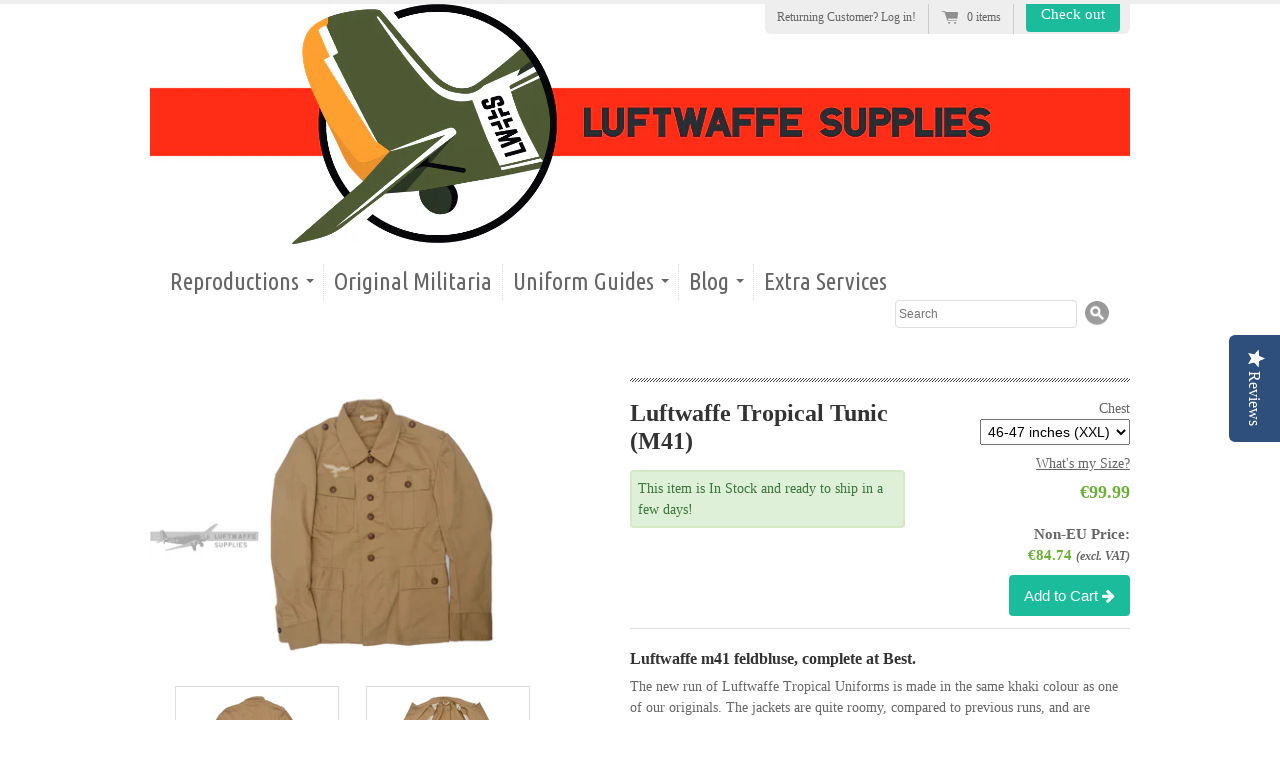

--- FILE ---
content_type: text/html; charset=utf-8
request_url: https://www.luftwaffesupplies.com/collections/all/products/luftwaffe-tropical-tunic-m41
body_size: 21468
content:
<!doctype html>
<!--[if lt IE 7 ]> <html lang="en" class="no-js ie6"> <![endif]-->
<!--[if IE 7 ]>    <html lang="en" class="no-js ie7"> <![endif]-->
<!--[if IE 8 ]>    <html lang="en" class="no-js ie8"> <![endif]-->
<!--[if (gt IE 9)|!(IE)]><!--> <html lang="en" class="no-js"> <!--<![endif]-->
<head>
  <!-- Global site tag (gtag.js) - Google Analytics -->
<script async src="https://www.googletagmanager.com/gtag/js?id=G-WR02PS31RL"></script>
<script>
  window.dataLayer = window.dataLayer || [];
  function gtag(){dataLayer.push(arguments);}
  gtag('js', new Date());

  gtag('config', 'G-WR02PS31RL');
</script>
  <!-- Sift Science  script -->
  <script type="text/javascript">
  var _user_id = ''; // TODO: Set to the user's ID, username, email address, or '' if not yet known

  var _sift = _sift || []; _sift.push(['_setAccount', '8a2724010c']); _sift.push(['_setUserId', _user_id]); _sift.push(['_trackPageview']); (function() { function ls() { var e = document.createElement('script'); e.type = 'text/javascript'; e.async = true; e.src = ('https:' == document.location.protocol ? 'https://' : 'http://') + 'cdn.siftscience.com/s.js'; var s = document.getElementsByTagName('script')[0]; s.parentNode.insertBefore(e, s); } if (window.attachEvent) { window.attachEvent('onload', ls); } else { window.addEventListener('load', ls, false); }})();
</script>
  
  <!--Yotpo -->
  <script type="text/javascript">
(function e(){var e=document.createElement("script");e.type="text/javascript",e.async=true,e.src="//staticw2.yotpo.com/25oq6QFFt105vrvn5nZUgYMsgAv2e8b5D9NT3y0n/widget.js";var t=document.getElementsByTagName("script")[0];t.parentNode.insertBefore(e,t)})();
</script>
            

  
  
  <meta charset="UTF-8">
  <meta name="google-site-verification" content="iMX6COCk65s_RTlasT9WvnsV_ythFitJTQqM--rsbfs" />
  
  <!-- <meta name="google-site-verification" content="Yevf0pC8Zsibm2-dLa-DwAwqfChaQ4NznGi5UdEkV1c" /> -->
  <meta name="msvalidate.01" content="690BA4B0B730FB6741822AB39909A6B2" />
  <meta http-equiv="X-UA-Compatible" content="IE=edge,chrome=1">
  <meta name="language" content="English"> 
  <meta name="google-translate-customization" content="98b6eeda021ef207-ba0bc1d19df2befe-gdc4204cab9c5e136-19"></meta>

    
        <link rel="canonical" href="https://www.luftwaffesupplies.com/collections/all/products/luftwaffe-tropical-tunic-m41" />
    
    
    
    

  
  
  <meta name="description" content="Luftwaffe m41 feldbluse, complete at Best. The new run of Luftwaffe Tropical Uniforms is made in the same khaki colour as one of our originals. The jack..." />
  

  
  <meta property="og:site_name" content="Luftwaffe Supplies" />
	

  <title>Luftwaffe Tropical tunic | Luftwaffe Supplies </title>

  <script>window.performance && window.performance.mark && window.performance.mark('shopify.content_for_header.start');</script><meta name="google-site-verification" content="8h0GvPUDAZfamizN3heY2wLbM1XFKuwHQ5KqFL__KjE">
<meta name="google-site-verification" content="SiHt5R8fUsYkcQuVgVyIlw3AJ-QDLHtqZsOKHsGioGk">
<meta id="shopify-digital-wallet" name="shopify-digital-wallet" content="/1722992/digital_wallets/dialog">
<meta name="shopify-checkout-api-token" content="b831097686e4bf552b4c3a7ef5990c95">
<meta id="in-context-paypal-metadata" data-shop-id="1722992" data-venmo-supported="false" data-environment="production" data-locale="en_US" data-paypal-v4="true" data-currency="EUR">
<link rel="alternate" type="application/json+oembed" href="https://www.luftwaffesupplies.com/products/luftwaffe-tropical-tunic-m41.oembed">
<script async="async" src="/checkouts/internal/preloads.js?locale=en-MT"></script>
<link rel="preconnect" href="https://shop.app" crossorigin="anonymous">
<script async="async" src="https://shop.app/checkouts/internal/preloads.js?locale=en-MT&shop_id=1722992" crossorigin="anonymous"></script>
<script id="apple-pay-shop-capabilities" type="application/json">{"shopId":1722992,"countryCode":"MT","currencyCode":"EUR","merchantCapabilities":["supports3DS"],"merchantId":"gid:\/\/shopify\/Shop\/1722992","merchantName":"Luftwaffe Supplies","requiredBillingContactFields":["postalAddress","email","phone"],"requiredShippingContactFields":["postalAddress","email","phone"],"shippingType":"shipping","supportedNetworks":["visa","masterCard"],"total":{"type":"pending","label":"Luftwaffe Supplies","amount":"1.00"},"shopifyPaymentsEnabled":true,"supportsSubscriptions":true}</script>
<script id="shopify-features" type="application/json">{"accessToken":"b831097686e4bf552b4c3a7ef5990c95","betas":["rich-media-storefront-analytics"],"domain":"www.luftwaffesupplies.com","predictiveSearch":true,"shopId":1722992,"locale":"en"}</script>
<script>var Shopify = Shopify || {};
Shopify.shop = "luftwaffe.myshopify.com";
Shopify.locale = "en";
Shopify.currency = {"active":"EUR","rate":"1.0"};
Shopify.country = "MT";
Shopify.theme = {"name":"2024_update logo","id":172224807236,"schema_name":null,"schema_version":null,"theme_store_id":null,"role":"main"};
Shopify.theme.handle = "null";
Shopify.theme.style = {"id":null,"handle":null};
Shopify.cdnHost = "www.luftwaffesupplies.com/cdn";
Shopify.routes = Shopify.routes || {};
Shopify.routes.root = "/";</script>
<script type="module">!function(o){(o.Shopify=o.Shopify||{}).modules=!0}(window);</script>
<script>!function(o){function n(){var o=[];function n(){o.push(Array.prototype.slice.apply(arguments))}return n.q=o,n}var t=o.Shopify=o.Shopify||{};t.loadFeatures=n(),t.autoloadFeatures=n()}(window);</script>
<script>
  window.ShopifyPay = window.ShopifyPay || {};
  window.ShopifyPay.apiHost = "shop.app\/pay";
  window.ShopifyPay.redirectState = null;
</script>
<script id="shop-js-analytics" type="application/json">{"pageType":"product"}</script>
<script defer="defer" async type="module" src="//www.luftwaffesupplies.com/cdn/shopifycloud/shop-js/modules/v2/client.init-shop-cart-sync_BT-GjEfc.en.esm.js"></script>
<script defer="defer" async type="module" src="//www.luftwaffesupplies.com/cdn/shopifycloud/shop-js/modules/v2/chunk.common_D58fp_Oc.esm.js"></script>
<script defer="defer" async type="module" src="//www.luftwaffesupplies.com/cdn/shopifycloud/shop-js/modules/v2/chunk.modal_xMitdFEc.esm.js"></script>
<script type="module">
  await import("//www.luftwaffesupplies.com/cdn/shopifycloud/shop-js/modules/v2/client.init-shop-cart-sync_BT-GjEfc.en.esm.js");
await import("//www.luftwaffesupplies.com/cdn/shopifycloud/shop-js/modules/v2/chunk.common_D58fp_Oc.esm.js");
await import("//www.luftwaffesupplies.com/cdn/shopifycloud/shop-js/modules/v2/chunk.modal_xMitdFEc.esm.js");

  window.Shopify.SignInWithShop?.initShopCartSync?.({"fedCMEnabled":true,"windoidEnabled":true});

</script>
<script>
  window.Shopify = window.Shopify || {};
  if (!window.Shopify.featureAssets) window.Shopify.featureAssets = {};
  window.Shopify.featureAssets['shop-js'] = {"shop-cart-sync":["modules/v2/client.shop-cart-sync_DZOKe7Ll.en.esm.js","modules/v2/chunk.common_D58fp_Oc.esm.js","modules/v2/chunk.modal_xMitdFEc.esm.js"],"init-fed-cm":["modules/v2/client.init-fed-cm_B6oLuCjv.en.esm.js","modules/v2/chunk.common_D58fp_Oc.esm.js","modules/v2/chunk.modal_xMitdFEc.esm.js"],"shop-cash-offers":["modules/v2/client.shop-cash-offers_D2sdYoxE.en.esm.js","modules/v2/chunk.common_D58fp_Oc.esm.js","modules/v2/chunk.modal_xMitdFEc.esm.js"],"shop-login-button":["modules/v2/client.shop-login-button_QeVjl5Y3.en.esm.js","modules/v2/chunk.common_D58fp_Oc.esm.js","modules/v2/chunk.modal_xMitdFEc.esm.js"],"pay-button":["modules/v2/client.pay-button_DXTOsIq6.en.esm.js","modules/v2/chunk.common_D58fp_Oc.esm.js","modules/v2/chunk.modal_xMitdFEc.esm.js"],"shop-button":["modules/v2/client.shop-button_DQZHx9pm.en.esm.js","modules/v2/chunk.common_D58fp_Oc.esm.js","modules/v2/chunk.modal_xMitdFEc.esm.js"],"avatar":["modules/v2/client.avatar_BTnouDA3.en.esm.js"],"init-windoid":["modules/v2/client.init-windoid_CR1B-cfM.en.esm.js","modules/v2/chunk.common_D58fp_Oc.esm.js","modules/v2/chunk.modal_xMitdFEc.esm.js"],"init-shop-for-new-customer-accounts":["modules/v2/client.init-shop-for-new-customer-accounts_C_vY_xzh.en.esm.js","modules/v2/client.shop-login-button_QeVjl5Y3.en.esm.js","modules/v2/chunk.common_D58fp_Oc.esm.js","modules/v2/chunk.modal_xMitdFEc.esm.js"],"init-shop-email-lookup-coordinator":["modules/v2/client.init-shop-email-lookup-coordinator_BI7n9ZSv.en.esm.js","modules/v2/chunk.common_D58fp_Oc.esm.js","modules/v2/chunk.modal_xMitdFEc.esm.js"],"init-shop-cart-sync":["modules/v2/client.init-shop-cart-sync_BT-GjEfc.en.esm.js","modules/v2/chunk.common_D58fp_Oc.esm.js","modules/v2/chunk.modal_xMitdFEc.esm.js"],"shop-toast-manager":["modules/v2/client.shop-toast-manager_DiYdP3xc.en.esm.js","modules/v2/chunk.common_D58fp_Oc.esm.js","modules/v2/chunk.modal_xMitdFEc.esm.js"],"init-customer-accounts":["modules/v2/client.init-customer-accounts_D9ZNqS-Q.en.esm.js","modules/v2/client.shop-login-button_QeVjl5Y3.en.esm.js","modules/v2/chunk.common_D58fp_Oc.esm.js","modules/v2/chunk.modal_xMitdFEc.esm.js"],"init-customer-accounts-sign-up":["modules/v2/client.init-customer-accounts-sign-up_iGw4briv.en.esm.js","modules/v2/client.shop-login-button_QeVjl5Y3.en.esm.js","modules/v2/chunk.common_D58fp_Oc.esm.js","modules/v2/chunk.modal_xMitdFEc.esm.js"],"shop-follow-button":["modules/v2/client.shop-follow-button_CqMgW2wH.en.esm.js","modules/v2/chunk.common_D58fp_Oc.esm.js","modules/v2/chunk.modal_xMitdFEc.esm.js"],"checkout-modal":["modules/v2/client.checkout-modal_xHeaAweL.en.esm.js","modules/v2/chunk.common_D58fp_Oc.esm.js","modules/v2/chunk.modal_xMitdFEc.esm.js"],"shop-login":["modules/v2/client.shop-login_D91U-Q7h.en.esm.js","modules/v2/chunk.common_D58fp_Oc.esm.js","modules/v2/chunk.modal_xMitdFEc.esm.js"],"lead-capture":["modules/v2/client.lead-capture_BJmE1dJe.en.esm.js","modules/v2/chunk.common_D58fp_Oc.esm.js","modules/v2/chunk.modal_xMitdFEc.esm.js"],"payment-terms":["modules/v2/client.payment-terms_Ci9AEqFq.en.esm.js","modules/v2/chunk.common_D58fp_Oc.esm.js","modules/v2/chunk.modal_xMitdFEc.esm.js"]};
</script>
<script>(function() {
  var isLoaded = false;
  function asyncLoad() {
    if (isLoaded) return;
    isLoaded = true;
    var urls = ["https:\/\/chimpstatic.com\/mcjs-connected\/js\/users\/59626add308167303781be4a9\/582f58041cce81e16e78abd7b.js?shop=luftwaffe.myshopify.com","https:\/\/announcement-bar.conversionbear.com\/script?app=announcement-bar\u0026shop=luftwaffe.myshopify.com","\/\/cdn.shopify.com\/proxy\/36923efc1e6251c0bb731e15a55af8c21701af43383cbb71ffea7303d925eee2\/static.cdn.printful.com\/static\/js\/external\/shopify-product-customizer.js?v=0.28\u0026shop=luftwaffe.myshopify.com\u0026sp-cache-control=cHVibGljLCBtYXgtYWdlPTkwMA"];
    for (var i = 0; i < urls.length; i++) {
      var s = document.createElement('script');
      s.type = 'text/javascript';
      s.async = true;
      s.src = urls[i];
      var x = document.getElementsByTagName('script')[0];
      x.parentNode.insertBefore(s, x);
    }
  };
  if(window.attachEvent) {
    window.attachEvent('onload', asyncLoad);
  } else {
    window.addEventListener('load', asyncLoad, false);
  }
})();</script>
<script id="__st">var __st={"a":1722992,"offset":3600,"reqid":"9f60e790-a538-4719-b5d8-fe33b45609b8-1769381204","pageurl":"www.luftwaffesupplies.com\/collections\/all\/products\/luftwaffe-tropical-tunic-m41","u":"b32a70c9eee5","p":"product","rtyp":"product","rid":114230640};</script>
<script>window.ShopifyPaypalV4VisibilityTracking = true;</script>
<script id="captcha-bootstrap">!function(){'use strict';const t='contact',e='account',n='new_comment',o=[[t,t],['blogs',n],['comments',n],[t,'customer']],c=[[e,'customer_login'],[e,'guest_login'],[e,'recover_customer_password'],[e,'create_customer']],r=t=>t.map((([t,e])=>`form[action*='/${t}']:not([data-nocaptcha='true']) input[name='form_type'][value='${e}']`)).join(','),a=t=>()=>t?[...document.querySelectorAll(t)].map((t=>t.form)):[];function s(){const t=[...o],e=r(t);return a(e)}const i='password',u='form_key',d=['recaptcha-v3-token','g-recaptcha-response','h-captcha-response',i],f=()=>{try{return window.sessionStorage}catch{return}},m='__shopify_v',_=t=>t.elements[u];function p(t,e,n=!1){try{const o=window.sessionStorage,c=JSON.parse(o.getItem(e)),{data:r}=function(t){const{data:e,action:n}=t;return t[m]||n?{data:e,action:n}:{data:t,action:n}}(c);for(const[e,n]of Object.entries(r))t.elements[e]&&(t.elements[e].value=n);n&&o.removeItem(e)}catch(o){console.error('form repopulation failed',{error:o})}}const l='form_type',E='cptcha';function T(t){t.dataset[E]=!0}const w=window,h=w.document,L='Shopify',v='ce_forms',y='captcha';let A=!1;((t,e)=>{const n=(g='f06e6c50-85a8-45c8-87d0-21a2b65856fe',I='https://cdn.shopify.com/shopifycloud/storefront-forms-hcaptcha/ce_storefront_forms_captcha_hcaptcha.v1.5.2.iife.js',D={infoText:'Protected by hCaptcha',privacyText:'Privacy',termsText:'Terms'},(t,e,n)=>{const o=w[L][v],c=o.bindForm;if(c)return c(t,g,e,D).then(n);var r;o.q.push([[t,g,e,D],n]),r=I,A||(h.body.append(Object.assign(h.createElement('script'),{id:'captcha-provider',async:!0,src:r})),A=!0)});var g,I,D;w[L]=w[L]||{},w[L][v]=w[L][v]||{},w[L][v].q=[],w[L][y]=w[L][y]||{},w[L][y].protect=function(t,e){n(t,void 0,e),T(t)},Object.freeze(w[L][y]),function(t,e,n,w,h,L){const[v,y,A,g]=function(t,e,n){const i=e?o:[],u=t?c:[],d=[...i,...u],f=r(d),m=r(i),_=r(d.filter((([t,e])=>n.includes(e))));return[a(f),a(m),a(_),s()]}(w,h,L),I=t=>{const e=t.target;return e instanceof HTMLFormElement?e:e&&e.form},D=t=>v().includes(t);t.addEventListener('submit',(t=>{const e=I(t);if(!e)return;const n=D(e)&&!e.dataset.hcaptchaBound&&!e.dataset.recaptchaBound,o=_(e),c=g().includes(e)&&(!o||!o.value);(n||c)&&t.preventDefault(),c&&!n&&(function(t){try{if(!f())return;!function(t){const e=f();if(!e)return;const n=_(t);if(!n)return;const o=n.value;o&&e.removeItem(o)}(t);const e=Array.from(Array(32),(()=>Math.random().toString(36)[2])).join('');!function(t,e){_(t)||t.append(Object.assign(document.createElement('input'),{type:'hidden',name:u})),t.elements[u].value=e}(t,e),function(t,e){const n=f();if(!n)return;const o=[...t.querySelectorAll(`input[type='${i}']`)].map((({name:t})=>t)),c=[...d,...o],r={};for(const[a,s]of new FormData(t).entries())c.includes(a)||(r[a]=s);n.setItem(e,JSON.stringify({[m]:1,action:t.action,data:r}))}(t,e)}catch(e){console.error('failed to persist form',e)}}(e),e.submit())}));const S=(t,e)=>{t&&!t.dataset[E]&&(n(t,e.some((e=>e===t))),T(t))};for(const o of['focusin','change'])t.addEventListener(o,(t=>{const e=I(t);D(e)&&S(e,y())}));const B=e.get('form_key'),M=e.get(l),P=B&&M;t.addEventListener('DOMContentLoaded',(()=>{const t=y();if(P)for(const e of t)e.elements[l].value===M&&p(e,B);[...new Set([...A(),...v().filter((t=>'true'===t.dataset.shopifyCaptcha))])].forEach((e=>S(e,t)))}))}(h,new URLSearchParams(w.location.search),n,t,e,['guest_login'])})(!0,!0)}();</script>
<script integrity="sha256-4kQ18oKyAcykRKYeNunJcIwy7WH5gtpwJnB7kiuLZ1E=" data-source-attribution="shopify.loadfeatures" defer="defer" src="//www.luftwaffesupplies.com/cdn/shopifycloud/storefront/assets/storefront/load_feature-a0a9edcb.js" crossorigin="anonymous"></script>
<script crossorigin="anonymous" defer="defer" src="//www.luftwaffesupplies.com/cdn/shopifycloud/storefront/assets/shopify_pay/storefront-65b4c6d7.js?v=20250812"></script>
<script data-source-attribution="shopify.dynamic_checkout.dynamic.init">var Shopify=Shopify||{};Shopify.PaymentButton=Shopify.PaymentButton||{isStorefrontPortableWallets:!0,init:function(){window.Shopify.PaymentButton.init=function(){};var t=document.createElement("script");t.src="https://www.luftwaffesupplies.com/cdn/shopifycloud/portable-wallets/latest/portable-wallets.en.js",t.type="module",document.head.appendChild(t)}};
</script>
<script data-source-attribution="shopify.dynamic_checkout.buyer_consent">
  function portableWalletsHideBuyerConsent(e){var t=document.getElementById("shopify-buyer-consent"),n=document.getElementById("shopify-subscription-policy-button");t&&n&&(t.classList.add("hidden"),t.setAttribute("aria-hidden","true"),n.removeEventListener("click",e))}function portableWalletsShowBuyerConsent(e){var t=document.getElementById("shopify-buyer-consent"),n=document.getElementById("shopify-subscription-policy-button");t&&n&&(t.classList.remove("hidden"),t.removeAttribute("aria-hidden"),n.addEventListener("click",e))}window.Shopify?.PaymentButton&&(window.Shopify.PaymentButton.hideBuyerConsent=portableWalletsHideBuyerConsent,window.Shopify.PaymentButton.showBuyerConsent=portableWalletsShowBuyerConsent);
</script>
<script data-source-attribution="shopify.dynamic_checkout.cart.bootstrap">document.addEventListener("DOMContentLoaded",(function(){function t(){return document.querySelector("shopify-accelerated-checkout-cart, shopify-accelerated-checkout")}if(t())Shopify.PaymentButton.init();else{new MutationObserver((function(e,n){t()&&(Shopify.PaymentButton.init(),n.disconnect())})).observe(document.body,{childList:!0,subtree:!0})}}));
</script>
<link id="shopify-accelerated-checkout-styles" rel="stylesheet" media="screen" href="https://www.luftwaffesupplies.com/cdn/shopifycloud/portable-wallets/latest/accelerated-checkout-backwards-compat.css" crossorigin="anonymous">
<style id="shopify-accelerated-checkout-cart">
        #shopify-buyer-consent {
  margin-top: 1em;
  display: inline-block;
  width: 100%;
}

#shopify-buyer-consent.hidden {
  display: none;
}

#shopify-subscription-policy-button {
  background: none;
  border: none;
  padding: 0;
  text-decoration: underline;
  font-size: inherit;
  cursor: pointer;
}

#shopify-subscription-policy-button::before {
  box-shadow: none;
}

      </style>

<script>window.performance && window.performance.mark && window.performance.mark('shopify.content_for_header.end');</script>
<script type="text/javascript">window.moneyFormat = "&euro;{{amount}}";
    window.globoAlsoBoughtMoneyFormat = "&euro;{{amount}}";
    window.shopCurrency = "EUR";
    window.assetsUrl = '//www.luftwaffesupplies.com/cdn/shop/t/35/assets/';
  </script>
  <link href="//www.luftwaffesupplies.com/cdn/shop/t/35/assets/globo.alsobought.css?v=118787372419535314411727454422" rel="stylesheet" type="text/css" media="all" />  <script src="//www.luftwaffesupplies.com/cdn/shop/t/35/assets/globo.alsobought.js?v=32215880278075028161727454422" data-instant-track type="text/javascript"></script>
  <script data-instant-track>
    var globoAlsoBought = new globoAlsoBought({
      apiUrl: "https://related-products.globosoftware.net/api",
      shop: "luftwaffe.myshopify.com",
      domain: "www.luftwaffesupplies.com",
      view_name: 'globo.related',
      cart_properties_name: 'utm_source',
      cart_properties_value: 'globoRelatedProducts',
      manualRecommendations: {},
      discount: false,
      redirect: true,
      exclude_tags: [],
      carousel_items: 6,
      carousel_autoplay: false,
      productBoughtTogether: {
        enable: false,
        limit: 3,
        random: false,
        template: 3,
        thisItem: true,
        conditions: ["collection"]
      },
      productRelated: {
        enable: true,
        limit: 10,
        random: false,
        template: 1,
        thisItem: false,
        conditions: ["vendor","type","collection","tags","global"]
      },
      cart: {
        enable: true,
        limit: 10,
        random: false,
        template: 1,
        conditions: ["tags","global"],
        products: []
      },product: {
          id: 114230640,
          title: "Luftwaffe Tropical Tunic (M41)",
          handle: "luftwaffe-tropical-tunic-m41",
          price: 8474,
          compare_at_price: null,
          images: ["//www.luftwaffesupplies.com/cdn/shop/products/image_c78e486c-b64e-4fe3-b825-ad292735a724.jpg?v=1643039692"],
          variants: [{"id":1781143863326,"title":"36-37 inches (XS)","option1":"36-37 inches (XS)","option2":null,"option3":null,"sku":"","requires_shipping":true,"taxable":true,"featured_image":null,"available":false,"name":"Luftwaffe Tropical Tunic (M41) - 36-37 inches (XS)","public_title":"36-37 inches (XS)","options":["36-37 inches (XS)"],"price":8474,"weight":900,"compare_at_price":null,"inventory_quantity":0,"inventory_management":"shopify","inventory_policy":"deny","barcode":"","requires_selling_plan":false,"selling_plan_allocations":[]},{"id":260999788,"title":"38-39 inches (S)","option1":"38-39 inches (S)","option2":null,"option3":null,"sku":"","requires_shipping":true,"taxable":true,"featured_image":null,"available":false,"name":"Luftwaffe Tropical Tunic (M41) - 38-39 inches (S)","public_title":"38-39 inches (S)","options":["38-39 inches (S)"],"price":8474,"weight":900,"compare_at_price":null,"inventory_quantity":0,"inventory_management":"shopify","inventory_policy":"deny","barcode":"","requires_selling_plan":false,"selling_plan_allocations":[]},{"id":260999790,"title":"40-41 inches (M)","option1":"40-41 inches (M)","option2":null,"option3":null,"sku":"","requires_shipping":true,"taxable":true,"featured_image":null,"available":false,"name":"Luftwaffe Tropical Tunic (M41) - 40-41 inches (M)","public_title":"40-41 inches (M)","options":["40-41 inches (M)"],"price":8474,"weight":920,"compare_at_price":null,"inventory_quantity":0,"inventory_management":"shopify","inventory_policy":"deny","barcode":"","requires_selling_plan":false,"selling_plan_allocations":[]},{"id":260999792,"title":"42-43 inches (L)","option1":"42-43 inches (L)","option2":null,"option3":null,"sku":"","requires_shipping":true,"taxable":true,"featured_image":null,"available":false,"name":"Luftwaffe Tropical Tunic (M41) - 42-43 inches (L)","public_title":"42-43 inches (L)","options":["42-43 inches (L)"],"price":8474,"weight":950,"compare_at_price":null,"inventory_quantity":0,"inventory_management":"shopify","inventory_policy":"deny","barcode":"","requires_selling_plan":false,"selling_plan_allocations":[]},{"id":260999904,"title":"44-45 inches (XL)","option1":"44-45 inches (XL)","option2":null,"option3":null,"sku":"","requires_shipping":true,"taxable":true,"featured_image":null,"available":false,"name":"Luftwaffe Tropical Tunic (M41) - 44-45 inches (XL)","public_title":"44-45 inches (XL)","options":["44-45 inches (XL)"],"price":8474,"weight":970,"compare_at_price":null,"inventory_quantity":0,"inventory_management":"shopify","inventory_policy":"deny","barcode":"","requires_selling_plan":false,"selling_plan_allocations":[]},{"id":42140076048575,"title":"46-47 inches (XXL)","option1":"46-47 inches (XXL)","option2":null,"option3":null,"sku":"","requires_shipping":true,"taxable":true,"featured_image":null,"available":true,"name":"Luftwaffe Tropical Tunic (M41) - 46-47 inches (XXL)","public_title":"46-47 inches (XXL)","options":["46-47 inches (XXL)"],"price":8474,"weight":970,"compare_at_price":null,"inventory_quantity":1,"inventory_management":"shopify","inventory_policy":"deny","barcode":"","requires_selling_plan":false,"selling_plan_allocations":[]},{"id":12455356334198,"title":"Tailored","option1":"Tailored","option2":null,"option3":null,"sku":"","requires_shipping":true,"taxable":true,"featured_image":null,"available":false,"name":"Luftwaffe Tropical Tunic (M41) - Tailored","public_title":"Tailored","options":["Tailored"],"price":10169,"weight":900,"compare_at_price":null,"inventory_quantity":-3,"inventory_management":"shopify","inventory_policy":"deny","barcode":"","requires_selling_plan":false,"selling_plan_allocations":[]}],
          available: true,
          vendor: "LS",
          product_type: "uniform",
          tags: ["brigade ramcke","DAK","fallschirmjäger","feldbluse","field","FJ","german","luftwaffe","NCO","officers","shoulder boards","tailored_jacket","tropical","tunic"],
          collection:"all"},no_image_url: "https://cdn.shopify.com/s/images/admin/no-image-large.gif"
    });
  </script>
  <script src="//www.luftwaffesupplies.com/cdn/shop/t/35/assets/globo.alsobought.data.js?v=15438297266392056291727454422" data-instant-track type="text/javascript"></script>
  

  
    <link href='//fonts.googleapis.com/css?family=Ubuntu+Condensed' rel='stylesheet' type='text/css'>
  
 
   <link href="//netdna.bootstrapcdn.com/font-awesome/4.0.3/css/font-awesome.css" rel="stylesheet">

  <link href="//www.luftwaffesupplies.com/cdn/shop/t/35/assets/style.css?v=27315980125071415761727455175" rel="stylesheet" type="text/css" media="all" />
  
     <link href="//www.luftwaffesupplies.com/cdn/shop/t/35/assets/swipebox.css?v=67970623570171136521727454422" rel="stylesheet" type="text/css" media="all" />
  


<script src="//www.luftwaffesupplies.com/cdn/shop/t/35/assets/modernizr.js?v=136554011001666959481727454422" type="text/javascript"></script> 

  <script src="//www.luftwaffesupplies.com/cdn/shopifycloud/storefront/assets/themes_support/option_selection-b017cd28.js" type="text/javascript"></script>


  

  

<script src="//ajax.googleapis.com/ajax/libs/jquery/1.7/jquery.js" type="text/javascript"></script>






 
  

 
	



	
      <meta property="og:url" content="https://www.luftwaffesupplies.com/products/luftwaffe-tropical-tunic-m41" />

	  <meta property="og:title" content="Luftwaffe Tropical Tunic (M41)" />
      <meta property="og:description" content="Luftwaffe m41 feldbluse, complete at Best.  The new run of Luftwaffe Tropical Uniforms is made in the same khaki colour as one of our originals. The jackets are quite roomy, compared to previous runs, and are complete with zig-zag stitched breast eagle. Yes, it comes with stitched breast eagle as produced by the original factory.  Other important features of this m41 feldbluse are 6 front brown buttons, which are removable easily S-loops, fake french cuffs with 2 buttons, inner field dressing pocket. Complete the Luftwaffe Tropical impression with the Luftwaffe Tropical Trousers. . Insignia on the Luftwaffe Tropical Tunic This tunic comes completes with" />

		
		 
			<meta property="og:image" content="http://www.luftwaffesupplies.com/cdn/shop/products/image_c78e486c-b64e-4fe3-b825-ad292735a724_grande.jpg?v=1643039692" />
		 
			<meta property="og:image" content="http://www.luftwaffesupplies.com/cdn/shop/products/image_3aa422c7-8779-488b-83e5-f8fbde21520f_grande.jpg?v=1643039700" />
		 
			<meta property="og:image" content="http://www.luftwaffesupplies.com/cdn/shop/products/image_f182c4fc-a499-44f1-9f24-6f793d2f03c2_grande.jpg?v=1643039708" />
		 
			<meta property="og:image" content="http://www.luftwaffesupplies.com/cdn/shop/products/image_c5ec212a-03f3-4856-851e-f8b40fad8786_grande.jpg?v=1643046888" />
		 
			<meta property="og:image" content="http://www.luftwaffesupplies.com/cdn/shop/products/image_8b2aa490-3202-46f3-904b-f79a84632889_grande.jpg?v=1643046889" />
		
    
		

	

<style>
.addthis_bar_placeholder {height: 46px !important;}
</style>


<meta name="google-site-verification" content="iMX6COCk65s_RTlasT9WvnsV_ythFitJTQqM--rsbfs" />
<link rel="shortcut icon" href="//www.luftwaffesupplies.com/cdn/shop/t/35/assets/favicon.ico?v=153014072681378980551727454422">


<link href="//www.luftwaffesupplies.com/cdn/shop/t/35/assets/crowdfunder.scss.css?v=10186879449654909231727454422" rel="stylesheet" type="text/css" media="all" />

<script src="https://my.hellobar.com/4637c7e7aff19259886ad539dfb1d3237232a124.js" type="text/javascript" charset="utf-8" async="async"></script>



<script id="DHATMA_TRACKER" async="true" rel="prefetch" src="https://tracker.datma.io/tracker.vcrc4z.js?gid=98935557749"></script>
<link href="https://monorail-edge.shopifysvc.com" rel="dns-prefetch">
<script>(function(){if ("sendBeacon" in navigator && "performance" in window) {try {var session_token_from_headers = performance.getEntriesByType('navigation')[0].serverTiming.find(x => x.name == '_s').description;} catch {var session_token_from_headers = undefined;}var session_cookie_matches = document.cookie.match(/_shopify_s=([^;]*)/);var session_token_from_cookie = session_cookie_matches && session_cookie_matches.length === 2 ? session_cookie_matches[1] : "";var session_token = session_token_from_headers || session_token_from_cookie || "";function handle_abandonment_event(e) {var entries = performance.getEntries().filter(function(entry) {return /monorail-edge.shopifysvc.com/.test(entry.name);});if (!window.abandonment_tracked && entries.length === 0) {window.abandonment_tracked = true;var currentMs = Date.now();var navigation_start = performance.timing.navigationStart;var payload = {shop_id: 1722992,url: window.location.href,navigation_start,duration: currentMs - navigation_start,session_token,page_type: "product"};window.navigator.sendBeacon("https://monorail-edge.shopifysvc.com/v1/produce", JSON.stringify({schema_id: "online_store_buyer_site_abandonment/1.1",payload: payload,metadata: {event_created_at_ms: currentMs,event_sent_at_ms: currentMs}}));}}window.addEventListener('pagehide', handle_abandonment_event);}}());</script>
<script id="web-pixels-manager-setup">(function e(e,d,r,n,o){if(void 0===o&&(o={}),!Boolean(null===(a=null===(i=window.Shopify)||void 0===i?void 0:i.analytics)||void 0===a?void 0:a.replayQueue)){var i,a;window.Shopify=window.Shopify||{};var t=window.Shopify;t.analytics=t.analytics||{};var s=t.analytics;s.replayQueue=[],s.publish=function(e,d,r){return s.replayQueue.push([e,d,r]),!0};try{self.performance.mark("wpm:start")}catch(e){}var l=function(){var e={modern:/Edge?\/(1{2}[4-9]|1[2-9]\d|[2-9]\d{2}|\d{4,})\.\d+(\.\d+|)|Firefox\/(1{2}[4-9]|1[2-9]\d|[2-9]\d{2}|\d{4,})\.\d+(\.\d+|)|Chrom(ium|e)\/(9{2}|\d{3,})\.\d+(\.\d+|)|(Maci|X1{2}).+ Version\/(15\.\d+|(1[6-9]|[2-9]\d|\d{3,})\.\d+)([,.]\d+|)( \(\w+\)|)( Mobile\/\w+|) Safari\/|Chrome.+OPR\/(9{2}|\d{3,})\.\d+\.\d+|(CPU[ +]OS|iPhone[ +]OS|CPU[ +]iPhone|CPU IPhone OS|CPU iPad OS)[ +]+(15[._]\d+|(1[6-9]|[2-9]\d|\d{3,})[._]\d+)([._]\d+|)|Android:?[ /-](13[3-9]|1[4-9]\d|[2-9]\d{2}|\d{4,})(\.\d+|)(\.\d+|)|Android.+Firefox\/(13[5-9]|1[4-9]\d|[2-9]\d{2}|\d{4,})\.\d+(\.\d+|)|Android.+Chrom(ium|e)\/(13[3-9]|1[4-9]\d|[2-9]\d{2}|\d{4,})\.\d+(\.\d+|)|SamsungBrowser\/([2-9]\d|\d{3,})\.\d+/,legacy:/Edge?\/(1[6-9]|[2-9]\d|\d{3,})\.\d+(\.\d+|)|Firefox\/(5[4-9]|[6-9]\d|\d{3,})\.\d+(\.\d+|)|Chrom(ium|e)\/(5[1-9]|[6-9]\d|\d{3,})\.\d+(\.\d+|)([\d.]+$|.*Safari\/(?![\d.]+ Edge\/[\d.]+$))|(Maci|X1{2}).+ Version\/(10\.\d+|(1[1-9]|[2-9]\d|\d{3,})\.\d+)([,.]\d+|)( \(\w+\)|)( Mobile\/\w+|) Safari\/|Chrome.+OPR\/(3[89]|[4-9]\d|\d{3,})\.\d+\.\d+|(CPU[ +]OS|iPhone[ +]OS|CPU[ +]iPhone|CPU IPhone OS|CPU iPad OS)[ +]+(10[._]\d+|(1[1-9]|[2-9]\d|\d{3,})[._]\d+)([._]\d+|)|Android:?[ /-](13[3-9]|1[4-9]\d|[2-9]\d{2}|\d{4,})(\.\d+|)(\.\d+|)|Mobile Safari.+OPR\/([89]\d|\d{3,})\.\d+\.\d+|Android.+Firefox\/(13[5-9]|1[4-9]\d|[2-9]\d{2}|\d{4,})\.\d+(\.\d+|)|Android.+Chrom(ium|e)\/(13[3-9]|1[4-9]\d|[2-9]\d{2}|\d{4,})\.\d+(\.\d+|)|Android.+(UC? ?Browser|UCWEB|U3)[ /]?(15\.([5-9]|\d{2,})|(1[6-9]|[2-9]\d|\d{3,})\.\d+)\.\d+|SamsungBrowser\/(5\.\d+|([6-9]|\d{2,})\.\d+)|Android.+MQ{2}Browser\/(14(\.(9|\d{2,})|)|(1[5-9]|[2-9]\d|\d{3,})(\.\d+|))(\.\d+|)|K[Aa][Ii]OS\/(3\.\d+|([4-9]|\d{2,})\.\d+)(\.\d+|)/},d=e.modern,r=e.legacy,n=navigator.userAgent;return n.match(d)?"modern":n.match(r)?"legacy":"unknown"}(),u="modern"===l?"modern":"legacy",c=(null!=n?n:{modern:"",legacy:""})[u],f=function(e){return[e.baseUrl,"/wpm","/b",e.hashVersion,"modern"===e.buildTarget?"m":"l",".js"].join("")}({baseUrl:d,hashVersion:r,buildTarget:u}),m=function(e){var d=e.version,r=e.bundleTarget,n=e.surface,o=e.pageUrl,i=e.monorailEndpoint;return{emit:function(e){var a=e.status,t=e.errorMsg,s=(new Date).getTime(),l=JSON.stringify({metadata:{event_sent_at_ms:s},events:[{schema_id:"web_pixels_manager_load/3.1",payload:{version:d,bundle_target:r,page_url:o,status:a,surface:n,error_msg:t},metadata:{event_created_at_ms:s}}]});if(!i)return console&&console.warn&&console.warn("[Web Pixels Manager] No Monorail endpoint provided, skipping logging."),!1;try{return self.navigator.sendBeacon.bind(self.navigator)(i,l)}catch(e){}var u=new XMLHttpRequest;try{return u.open("POST",i,!0),u.setRequestHeader("Content-Type","text/plain"),u.send(l),!0}catch(e){return console&&console.warn&&console.warn("[Web Pixels Manager] Got an unhandled error while logging to Monorail."),!1}}}}({version:r,bundleTarget:l,surface:e.surface,pageUrl:self.location.href,monorailEndpoint:e.monorailEndpoint});try{o.browserTarget=l,function(e){var d=e.src,r=e.async,n=void 0===r||r,o=e.onload,i=e.onerror,a=e.sri,t=e.scriptDataAttributes,s=void 0===t?{}:t,l=document.createElement("script"),u=document.querySelector("head"),c=document.querySelector("body");if(l.async=n,l.src=d,a&&(l.integrity=a,l.crossOrigin="anonymous"),s)for(var f in s)if(Object.prototype.hasOwnProperty.call(s,f))try{l.dataset[f]=s[f]}catch(e){}if(o&&l.addEventListener("load",o),i&&l.addEventListener("error",i),u)u.appendChild(l);else{if(!c)throw new Error("Did not find a head or body element to append the script");c.appendChild(l)}}({src:f,async:!0,onload:function(){if(!function(){var e,d;return Boolean(null===(d=null===(e=window.Shopify)||void 0===e?void 0:e.analytics)||void 0===d?void 0:d.initialized)}()){var d=window.webPixelsManager.init(e)||void 0;if(d){var r=window.Shopify.analytics;r.replayQueue.forEach((function(e){var r=e[0],n=e[1],o=e[2];d.publishCustomEvent(r,n,o)})),r.replayQueue=[],r.publish=d.publishCustomEvent,r.visitor=d.visitor,r.initialized=!0}}},onerror:function(){return m.emit({status:"failed",errorMsg:"".concat(f," has failed to load")})},sri:function(e){var d=/^sha384-[A-Za-z0-9+/=]+$/;return"string"==typeof e&&d.test(e)}(c)?c:"",scriptDataAttributes:o}),m.emit({status:"loading"})}catch(e){m.emit({status:"failed",errorMsg:(null==e?void 0:e.message)||"Unknown error"})}}})({shopId: 1722992,storefrontBaseUrl: "https://www.luftwaffesupplies.com",extensionsBaseUrl: "https://extensions.shopifycdn.com/cdn/shopifycloud/web-pixels-manager",monorailEndpoint: "https://monorail-edge.shopifysvc.com/unstable/produce_batch",surface: "storefront-renderer",enabledBetaFlags: ["2dca8a86"],webPixelsConfigList: [{"id":"2581758276","configuration":"{\"yotpoStoreId\":\"25oq6QFFt105vrvn5nZUgYMsgAv2e8b5D9NT3y0n\"}","eventPayloadVersion":"v1","runtimeContext":"STRICT","scriptVersion":"8bb37a256888599d9a3d57f0551d3859","type":"APP","apiClientId":70132,"privacyPurposes":["ANALYTICS","MARKETING","SALE_OF_DATA"],"dataSharingAdjustments":{"protectedCustomerApprovalScopes":["read_customer_address","read_customer_email","read_customer_name","read_customer_personal_data","read_customer_phone"]}},{"id":"1063092548","configuration":"{\"config\":\"{\\\"pixel_id\\\":\\\"G-R01GBL0E23\\\",\\\"target_country\\\":\\\"NL\\\",\\\"gtag_events\\\":[{\\\"type\\\":\\\"purchase\\\",\\\"action_label\\\":\\\"G-R01GBL0E23\\\"},{\\\"type\\\":\\\"page_view\\\",\\\"action_label\\\":\\\"G-R01GBL0E23\\\"},{\\\"type\\\":\\\"view_item\\\",\\\"action_label\\\":\\\"G-R01GBL0E23\\\"},{\\\"type\\\":\\\"search\\\",\\\"action_label\\\":\\\"G-R01GBL0E23\\\"},{\\\"type\\\":\\\"add_to_cart\\\",\\\"action_label\\\":\\\"G-R01GBL0E23\\\"},{\\\"type\\\":\\\"begin_checkout\\\",\\\"action_label\\\":\\\"G-R01GBL0E23\\\"},{\\\"type\\\":\\\"add_payment_info\\\",\\\"action_label\\\":\\\"G-R01GBL0E23\\\"}],\\\"enable_monitoring_mode\\\":false}\"}","eventPayloadVersion":"v1","runtimeContext":"OPEN","scriptVersion":"b2a88bafab3e21179ed38636efcd8a93","type":"APP","apiClientId":1780363,"privacyPurposes":[],"dataSharingAdjustments":{"protectedCustomerApprovalScopes":["read_customer_address","read_customer_email","read_customer_name","read_customer_personal_data","read_customer_phone"]}},{"id":"160727364","eventPayloadVersion":"v1","runtimeContext":"LAX","scriptVersion":"1","type":"CUSTOM","privacyPurposes":["MARKETING"],"name":"Meta pixel (migrated)"},{"id":"shopify-app-pixel","configuration":"{}","eventPayloadVersion":"v1","runtimeContext":"STRICT","scriptVersion":"0450","apiClientId":"shopify-pixel","type":"APP","privacyPurposes":["ANALYTICS","MARKETING"]},{"id":"shopify-custom-pixel","eventPayloadVersion":"v1","runtimeContext":"LAX","scriptVersion":"0450","apiClientId":"shopify-pixel","type":"CUSTOM","privacyPurposes":["ANALYTICS","MARKETING"]}],isMerchantRequest: false,initData: {"shop":{"name":"Luftwaffe Supplies","paymentSettings":{"currencyCode":"EUR"},"myshopifyDomain":"luftwaffe.myshopify.com","countryCode":"MT","storefrontUrl":"https:\/\/www.luftwaffesupplies.com"},"customer":null,"cart":null,"checkout":null,"productVariants":[{"price":{"amount":84.74,"currencyCode":"EUR"},"product":{"title":"Luftwaffe Tropical Tunic (M41)","vendor":"LS","id":"114230640","untranslatedTitle":"Luftwaffe Tropical Tunic (M41)","url":"\/products\/luftwaffe-tropical-tunic-m41","type":"uniform"},"id":"1781143863326","image":{"src":"\/\/www.luftwaffesupplies.com\/cdn\/shop\/products\/image_c78e486c-b64e-4fe3-b825-ad292735a724.jpg?v=1643039692"},"sku":"","title":"36-37 inches (XS)","untranslatedTitle":"36-37 inches (XS)"},{"price":{"amount":84.74,"currencyCode":"EUR"},"product":{"title":"Luftwaffe Tropical Tunic (M41)","vendor":"LS","id":"114230640","untranslatedTitle":"Luftwaffe Tropical Tunic (M41)","url":"\/products\/luftwaffe-tropical-tunic-m41","type":"uniform"},"id":"260999788","image":{"src":"\/\/www.luftwaffesupplies.com\/cdn\/shop\/products\/image_c78e486c-b64e-4fe3-b825-ad292735a724.jpg?v=1643039692"},"sku":"","title":"38-39 inches (S)","untranslatedTitle":"38-39 inches (S)"},{"price":{"amount":84.74,"currencyCode":"EUR"},"product":{"title":"Luftwaffe Tropical Tunic (M41)","vendor":"LS","id":"114230640","untranslatedTitle":"Luftwaffe Tropical Tunic (M41)","url":"\/products\/luftwaffe-tropical-tunic-m41","type":"uniform"},"id":"260999790","image":{"src":"\/\/www.luftwaffesupplies.com\/cdn\/shop\/products\/image_c78e486c-b64e-4fe3-b825-ad292735a724.jpg?v=1643039692"},"sku":"","title":"40-41 inches (M)","untranslatedTitle":"40-41 inches (M)"},{"price":{"amount":84.74,"currencyCode":"EUR"},"product":{"title":"Luftwaffe Tropical Tunic (M41)","vendor":"LS","id":"114230640","untranslatedTitle":"Luftwaffe Tropical Tunic (M41)","url":"\/products\/luftwaffe-tropical-tunic-m41","type":"uniform"},"id":"260999792","image":{"src":"\/\/www.luftwaffesupplies.com\/cdn\/shop\/products\/image_c78e486c-b64e-4fe3-b825-ad292735a724.jpg?v=1643039692"},"sku":"","title":"42-43 inches (L)","untranslatedTitle":"42-43 inches (L)"},{"price":{"amount":84.74,"currencyCode":"EUR"},"product":{"title":"Luftwaffe Tropical Tunic (M41)","vendor":"LS","id":"114230640","untranslatedTitle":"Luftwaffe Tropical Tunic (M41)","url":"\/products\/luftwaffe-tropical-tunic-m41","type":"uniform"},"id":"260999904","image":{"src":"\/\/www.luftwaffesupplies.com\/cdn\/shop\/products\/image_c78e486c-b64e-4fe3-b825-ad292735a724.jpg?v=1643039692"},"sku":"","title":"44-45 inches (XL)","untranslatedTitle":"44-45 inches (XL)"},{"price":{"amount":84.74,"currencyCode":"EUR"},"product":{"title":"Luftwaffe Tropical Tunic (M41)","vendor":"LS","id":"114230640","untranslatedTitle":"Luftwaffe Tropical Tunic (M41)","url":"\/products\/luftwaffe-tropical-tunic-m41","type":"uniform"},"id":"42140076048575","image":{"src":"\/\/www.luftwaffesupplies.com\/cdn\/shop\/products\/image_c78e486c-b64e-4fe3-b825-ad292735a724.jpg?v=1643039692"},"sku":"","title":"46-47 inches (XXL)","untranslatedTitle":"46-47 inches (XXL)"},{"price":{"amount":101.69,"currencyCode":"EUR"},"product":{"title":"Luftwaffe Tropical Tunic (M41)","vendor":"LS","id":"114230640","untranslatedTitle":"Luftwaffe Tropical Tunic (M41)","url":"\/products\/luftwaffe-tropical-tunic-m41","type":"uniform"},"id":"12455356334198","image":{"src":"\/\/www.luftwaffesupplies.com\/cdn\/shop\/products\/image_c78e486c-b64e-4fe3-b825-ad292735a724.jpg?v=1643039692"},"sku":"","title":"Tailored","untranslatedTitle":"Tailored"}],"purchasingCompany":null},},"https://www.luftwaffesupplies.com/cdn","fcfee988w5aeb613cpc8e4bc33m6693e112",{"modern":"","legacy":""},{"shopId":"1722992","storefrontBaseUrl":"https:\/\/www.luftwaffesupplies.com","extensionBaseUrl":"https:\/\/extensions.shopifycdn.com\/cdn\/shopifycloud\/web-pixels-manager","surface":"storefront-renderer","enabledBetaFlags":"[\"2dca8a86\"]","isMerchantRequest":"false","hashVersion":"fcfee988w5aeb613cpc8e4bc33m6693e112","publish":"custom","events":"[[\"page_viewed\",{}],[\"product_viewed\",{\"productVariant\":{\"price\":{\"amount\":84.74,\"currencyCode\":\"EUR\"},\"product\":{\"title\":\"Luftwaffe Tropical Tunic (M41)\",\"vendor\":\"LS\",\"id\":\"114230640\",\"untranslatedTitle\":\"Luftwaffe Tropical Tunic (M41)\",\"url\":\"\/products\/luftwaffe-tropical-tunic-m41\",\"type\":\"uniform\"},\"id\":\"42140076048575\",\"image\":{\"src\":\"\/\/www.luftwaffesupplies.com\/cdn\/shop\/products\/image_c78e486c-b64e-4fe3-b825-ad292735a724.jpg?v=1643039692\"},\"sku\":\"\",\"title\":\"46-47 inches (XXL)\",\"untranslatedTitle\":\"46-47 inches (XXL)\"}}]]"});</script><script>
  window.ShopifyAnalytics = window.ShopifyAnalytics || {};
  window.ShopifyAnalytics.meta = window.ShopifyAnalytics.meta || {};
  window.ShopifyAnalytics.meta.currency = 'EUR';
  var meta = {"product":{"id":114230640,"gid":"gid:\/\/shopify\/Product\/114230640","vendor":"LS","type":"uniform","handle":"luftwaffe-tropical-tunic-m41","variants":[{"id":1781143863326,"price":8474,"name":"Luftwaffe Tropical Tunic (M41) - 36-37 inches (XS)","public_title":"36-37 inches (XS)","sku":""},{"id":260999788,"price":8474,"name":"Luftwaffe Tropical Tunic (M41) - 38-39 inches (S)","public_title":"38-39 inches (S)","sku":""},{"id":260999790,"price":8474,"name":"Luftwaffe Tropical Tunic (M41) - 40-41 inches (M)","public_title":"40-41 inches (M)","sku":""},{"id":260999792,"price":8474,"name":"Luftwaffe Tropical Tunic (M41) - 42-43 inches (L)","public_title":"42-43 inches (L)","sku":""},{"id":260999904,"price":8474,"name":"Luftwaffe Tropical Tunic (M41) - 44-45 inches (XL)","public_title":"44-45 inches (XL)","sku":""},{"id":42140076048575,"price":8474,"name":"Luftwaffe Tropical Tunic (M41) - 46-47 inches (XXL)","public_title":"46-47 inches (XXL)","sku":""},{"id":12455356334198,"price":10169,"name":"Luftwaffe Tropical Tunic (M41) - Tailored","public_title":"Tailored","sku":""}],"remote":false},"page":{"pageType":"product","resourceType":"product","resourceId":114230640,"requestId":"9f60e790-a538-4719-b5d8-fe33b45609b8-1769381204"}};
  for (var attr in meta) {
    window.ShopifyAnalytics.meta[attr] = meta[attr];
  }
</script>
<script class="analytics">
  (function () {
    var customDocumentWrite = function(content) {
      var jquery = null;

      if (window.jQuery) {
        jquery = window.jQuery;
      } else if (window.Checkout && window.Checkout.$) {
        jquery = window.Checkout.$;
      }

      if (jquery) {
        jquery('body').append(content);
      }
    };

    var hasLoggedConversion = function(token) {
      if (token) {
        return document.cookie.indexOf('loggedConversion=' + token) !== -1;
      }
      return false;
    }

    var setCookieIfConversion = function(token) {
      if (token) {
        var twoMonthsFromNow = new Date(Date.now());
        twoMonthsFromNow.setMonth(twoMonthsFromNow.getMonth() + 2);

        document.cookie = 'loggedConversion=' + token + '; expires=' + twoMonthsFromNow;
      }
    }

    var trekkie = window.ShopifyAnalytics.lib = window.trekkie = window.trekkie || [];
    if (trekkie.integrations) {
      return;
    }
    trekkie.methods = [
      'identify',
      'page',
      'ready',
      'track',
      'trackForm',
      'trackLink'
    ];
    trekkie.factory = function(method) {
      return function() {
        var args = Array.prototype.slice.call(arguments);
        args.unshift(method);
        trekkie.push(args);
        return trekkie;
      };
    };
    for (var i = 0; i < trekkie.methods.length; i++) {
      var key = trekkie.methods[i];
      trekkie[key] = trekkie.factory(key);
    }
    trekkie.load = function(config) {
      trekkie.config = config || {};
      trekkie.config.initialDocumentCookie = document.cookie;
      var first = document.getElementsByTagName('script')[0];
      var script = document.createElement('script');
      script.type = 'text/javascript';
      script.onerror = function(e) {
        var scriptFallback = document.createElement('script');
        scriptFallback.type = 'text/javascript';
        scriptFallback.onerror = function(error) {
                var Monorail = {
      produce: function produce(monorailDomain, schemaId, payload) {
        var currentMs = new Date().getTime();
        var event = {
          schema_id: schemaId,
          payload: payload,
          metadata: {
            event_created_at_ms: currentMs,
            event_sent_at_ms: currentMs
          }
        };
        return Monorail.sendRequest("https://" + monorailDomain + "/v1/produce", JSON.stringify(event));
      },
      sendRequest: function sendRequest(endpointUrl, payload) {
        // Try the sendBeacon API
        if (window && window.navigator && typeof window.navigator.sendBeacon === 'function' && typeof window.Blob === 'function' && !Monorail.isIos12()) {
          var blobData = new window.Blob([payload], {
            type: 'text/plain'
          });

          if (window.navigator.sendBeacon(endpointUrl, blobData)) {
            return true;
          } // sendBeacon was not successful

        } // XHR beacon

        var xhr = new XMLHttpRequest();

        try {
          xhr.open('POST', endpointUrl);
          xhr.setRequestHeader('Content-Type', 'text/plain');
          xhr.send(payload);
        } catch (e) {
          console.log(e);
        }

        return false;
      },
      isIos12: function isIos12() {
        return window.navigator.userAgent.lastIndexOf('iPhone; CPU iPhone OS 12_') !== -1 || window.navigator.userAgent.lastIndexOf('iPad; CPU OS 12_') !== -1;
      }
    };
    Monorail.produce('monorail-edge.shopifysvc.com',
      'trekkie_storefront_load_errors/1.1',
      {shop_id: 1722992,
      theme_id: 172224807236,
      app_name: "storefront",
      context_url: window.location.href,
      source_url: "//www.luftwaffesupplies.com/cdn/s/trekkie.storefront.8d95595f799fbf7e1d32231b9a28fd43b70c67d3.min.js"});

        };
        scriptFallback.async = true;
        scriptFallback.src = '//www.luftwaffesupplies.com/cdn/s/trekkie.storefront.8d95595f799fbf7e1d32231b9a28fd43b70c67d3.min.js';
        first.parentNode.insertBefore(scriptFallback, first);
      };
      script.async = true;
      script.src = '//www.luftwaffesupplies.com/cdn/s/trekkie.storefront.8d95595f799fbf7e1d32231b9a28fd43b70c67d3.min.js';
      first.parentNode.insertBefore(script, first);
    };
    trekkie.load(
      {"Trekkie":{"appName":"storefront","development":false,"defaultAttributes":{"shopId":1722992,"isMerchantRequest":null,"themeId":172224807236,"themeCityHash":"9759702191174539392","contentLanguage":"en","currency":"EUR","eventMetadataId":"e2e07a05-87e5-4f93-a547-cc5c79ef3ae8"},"isServerSideCookieWritingEnabled":true,"monorailRegion":"shop_domain","enabledBetaFlags":["65f19447"]},"Session Attribution":{},"S2S":{"facebookCapiEnabled":false,"source":"trekkie-storefront-renderer","apiClientId":580111}}
    );

    var loaded = false;
    trekkie.ready(function() {
      if (loaded) return;
      loaded = true;

      window.ShopifyAnalytics.lib = window.trekkie;

      var originalDocumentWrite = document.write;
      document.write = customDocumentWrite;
      try { window.ShopifyAnalytics.merchantGoogleAnalytics.call(this); } catch(error) {};
      document.write = originalDocumentWrite;

      window.ShopifyAnalytics.lib.page(null,{"pageType":"product","resourceType":"product","resourceId":114230640,"requestId":"9f60e790-a538-4719-b5d8-fe33b45609b8-1769381204","shopifyEmitted":true});

      var match = window.location.pathname.match(/checkouts\/(.+)\/(thank_you|post_purchase)/)
      var token = match? match[1]: undefined;
      if (!hasLoggedConversion(token)) {
        setCookieIfConversion(token);
        window.ShopifyAnalytics.lib.track("Viewed Product",{"currency":"EUR","variantId":1781143863326,"productId":114230640,"productGid":"gid:\/\/shopify\/Product\/114230640","name":"Luftwaffe Tropical Tunic (M41) - 36-37 inches (XS)","price":"84.74","sku":"","brand":"LS","variant":"36-37 inches (XS)","category":"uniform","nonInteraction":true,"remote":false},undefined,undefined,{"shopifyEmitted":true});
      window.ShopifyAnalytics.lib.track("monorail:\/\/trekkie_storefront_viewed_product\/1.1",{"currency":"EUR","variantId":1781143863326,"productId":114230640,"productGid":"gid:\/\/shopify\/Product\/114230640","name":"Luftwaffe Tropical Tunic (M41) - 36-37 inches (XS)","price":"84.74","sku":"","brand":"LS","variant":"36-37 inches (XS)","category":"uniform","nonInteraction":true,"remote":false,"referer":"https:\/\/www.luftwaffesupplies.com\/collections\/all\/products\/luftwaffe-tropical-tunic-m41"});
      }
    });


        var eventsListenerScript = document.createElement('script');
        eventsListenerScript.async = true;
        eventsListenerScript.src = "//www.luftwaffesupplies.com/cdn/shopifycloud/storefront/assets/shop_events_listener-3da45d37.js";
        document.getElementsByTagName('head')[0].appendChild(eventsListenerScript);

})();</script>
  <script>
  if (!window.ga || (window.ga && typeof window.ga !== 'function')) {
    window.ga = function ga() {
      (window.ga.q = window.ga.q || []).push(arguments);
      if (window.Shopify && window.Shopify.analytics && typeof window.Shopify.analytics.publish === 'function') {
        window.Shopify.analytics.publish("ga_stub_called", {}, {sendTo: "google_osp_migration"});
      }
      console.error("Shopify's Google Analytics stub called with:", Array.from(arguments), "\nSee https://help.shopify.com/manual/promoting-marketing/pixels/pixel-migration#google for more information.");
    };
    if (window.Shopify && window.Shopify.analytics && typeof window.Shopify.analytics.publish === 'function') {
      window.Shopify.analytics.publish("ga_stub_initialized", {}, {sendTo: "google_osp_migration"});
    }
  }
</script>
<script
  defer
  src="https://www.luftwaffesupplies.com/cdn/shopifycloud/perf-kit/shopify-perf-kit-3.0.4.min.js"
  data-application="storefront-renderer"
  data-shop-id="1722992"
  data-render-region="gcp-us-east1"
  data-page-type="product"
  data-theme-instance-id="172224807236"
  data-theme-name=""
  data-theme-version=""
  data-monorail-region="shop_domain"
  data-resource-timing-sampling-rate="10"
  data-shs="true"
  data-shs-beacon="true"
  data-shs-export-with-fetch="true"
  data-shs-logs-sample-rate="1"
  data-shs-beacon-endpoint="https://www.luftwaffesupplies.com/api/collect"
></script>
</head>



<body class="templateProduct">


  
  <div class="wrapper">

    <!-- Header -->
    <header id="top" class="clearfix">
	<div class="banner_top">
      <div id="site-title">
        <a href="/" title="Home">
          
            <img src="//www.luftwaffesupplies.com/cdn/shop/t/35/assets/logo.png?v=59296930844651757951727455173" alt="Luftwaffe Supplies" />
          
        </a>
      </div>
     </div>

      <nav id="top-menu" class="clearfix">
        <ul>
          
          <li class="first">
            
            
            <div class="has-dropdown">
              <a href="/collections/all" class="clearfix">
                <span class="nav-label">Reproductions</span>
                <span class="nav-arrow"></span>
              </a>
              <ul>
                
                <li><a href="/collections/uniforms-headgear">Headgear</a></li>
                
                <li><a href="/collections/uniforms">Uniforms</a></li>
                
                <li><a href="/collections/uniforms-footwear">Footwear</a></li>
                
                <li><a href="/collections/field-gear">Field Gear</a></li>
                
                <li><a href="/collections/insignia">Medals and Cloth Insignia</a></li>
                
                <li><a href="/collections/printed-material">Books and Posters</a></li>
                
                <li><a href="/collections/christian-von-wohl-line">Christian von Wohl Line</a></li>
                
                <li><a href="/collections/sewing-services">Sewing Services</a></li>
                
              </ul>
            </div>
            
          </li>
          
          <li class="">
            
            
              <a href="/collections/original-pieces">Original Militaria</a>
            
          </li>
          
          <li class="">
            
            
            <div class="has-dropdown">
              <a href="/collections" class="clearfix">
                <span class="nav-label">Uniform Guides</span>
                <span class="nav-arrow"></span>
              </a>
              <ul>
                
                <li><a href="/collections/luftwaffe-pilots-equipment">Luftwaffe Pilot and Aircrew</a></li>
                
                <li><a href="/collections/luftwaffe-field-division">Luftwaffe Field Division</a></li>
                
                <li><a href="/collections/fallschirmjager-equipment">Fallschirmjäger</a></li>
                
                <li><a href="/collections/fallschirm-brigade-ramcke">Fallschirm-Brigade Ramcke</a></li>
                
                <li><a href="/collections/waffen-ss-uniforms-and-equipment">Waffen-SS</a></li>
                
              </ul>
            </div>
            
          </li>
          
          <li class="">
            
            
            <div class="has-dropdown">
              <a href="/blogs/news" class="clearfix">
                <span class="nav-label">Blog</span>
                <span class="nav-arrow"></span>
              </a>
              <ul>
                
                <li><a href="/blogs/news">News</a></li>
                
                <li><a href="/blogs/re-enactment-topics">Re-enactment Topics</a></li>
                
                <li><a href="/blogs/militaria-study">Original Militaria Studies</a></li>
                
                <li><a href="/blogs/history">History</a></li>
                
              </ul>
            </div>
            
          </li>
          
          <li class="last">
            
            
              <a href="/pages/extra-services">Extra Services</a>
            
          </li>
          
        </ul>

        
        <form id="header-search" action="/search" method="get">
          <label for="top-search-input" class="visuallyhidden">Search</label>
          <input type="text" id="top-search-input" name="q" class="search-input" value="" accesskey="4"  autocomplete="off" placeholder="Search" />
          <input type="submit" id="top-search-submit" class="search-submit ir" value="Search" />
        </form>
        
        
      </nav>

      <div id="umbrella">
        
        
          
        
        <ul>
          
          <li class="customer-account-links">
            
              <p>Returning Customer? <a href="/account/login" id="customer_login_link">Log in!</a></p>
            
          </li>
          

          

          <li class="cart-link">
            <a href="/cart" class="num-items-in-cart">
              <span class="icon">
               0 items
              </span>
            </a>
          </li>

          <li class="checkout-link">
            <a href="/cart" class="btn btn-primary">Check out</a>
          </li>

        </ul>
      </div><!-- /#umbrella -->
    </header>

    <!-- Content -->
    <div class="content-wrapper clearfix">



      
        <script type="text/javascript">
// Popup window code
function newPopup(url) {
	popupWindow = window.open(
		url,'popUpWindow','height=700,width=800,left=10,top=10,resizable=yes,scrollbars=yes,toolbar=yes,menubar=no,location=no,directories=no,status=yes')
}
</script>

<div id="col-main" class="full">

  <div id="product" class="clearfix content">

    <div id="product-information">

      <p id="add-to-cart-msg"></p>

      <div id="product-header" class="diagonal-divider clearfix">

        <div id="product-header-title">
          <h1 id="product-title">Luftwaffe Tropical Tunic (M41)</h1>
          
          
          <div id="product-unavailable-message" class="alert alert-warning" style="display: none;">
    		This item will be custom made on order and ready to ship in 8 to 12 weeks.
  		  </div>
          
          <div id="product-preorder-message" class="alert alert-warning" style="display: none;">
    		Order now to secure a pre-order from the incoming batch.
  		  </div>
          
          <div id="product-available-message" class="alert alert-success" style="display: none;">
    		This item is In Stock and ready to ship in a few days!
  		  </div>
          
          <div id="product-availablesoon-message" class="alert alert-info" style="display: none;">
    		This item will be In Stock soon and shall be ready to ship in a few days!
  		  </div>
          
          <div id="product-tailoring-message" class="alert alert-success" style="display: none;">
    		Choose this option for the best fit possible. You'll be contacted for the sizes via email!
  		  </div>
          
        </div>

        
          
          <form action="/cart/add" method="post" class="variants" id="product-actions">
            
            <div class="options clearfix">  

              <div class="variants-wrapper clearfix "> 
                
                
      			<label>Chest</label>
				 <!-- one variant label -->
                
                <select id="product-select" name="id">
                  
                  <option value="1781143863326">36-37 inches (XS) - &euro;84.74</option>
                  
                  <option value="260999788">38-39 inches (S) - &euro;84.74</option>
                  
                  <option value="260999790">40-41 inches (M) - &euro;84.74</option>
                  
                  <option value="260999792">42-43 inches (L) - &euro;84.74</option>
                  
                  <option value="260999904">44-45 inches (XL) - &euro;84.74</option>
                  
                  <option value="42140076048575">46-47 inches (XXL) - &euro;84.74</option>
                  
                  <option value="12455356334198">Tailored - &euro;101.69</option>
                  
                </select>
                
                <a href="JavaScript:newPopup('/pages/size_guidelines');">What's my Size?</a>
              
              </div>    
              

              

              <div id="purchase">
                <p class="price"></p> 
                <p class="price-noneu"></p>   
                <button class="btn btn-primary" type="submit" name="add" id="add-to-cart">Add to Cart <i class="fa fa-arrow-right"></i> </button>
              </div>
              
              
            </div><!-- options -->
            

          </form>
		


		
        
      </div><!-- /#product-header -->

      
      <div class="description">
        <h3>Luftwaffe <span data-mce-fragment="1">m41 feldbluse</span>, complete at Best. </h3>
<p>The new run of Luftwaffe Tropical Uniforms is made in the same khaki colour as one of our originals. The jackets are quite roomy, compared to previous runs, and are complete with zig-zag stitched breast eagle. Yes, it comes with stitched breast eagle as produced by the original factory. </p>
<p>Other important features of this <span data-mce-fragment="1">m41 feldbluse </span>are 6 front brown buttons, which are removable easily S-loops, fake french cuffs with 2 buttons, inner field dressing pocket. Complete the Luftwaffe Tropical impression with the <a href="/products/luftwaffe-m41-tropical-trousers" title="Luftwaffe Tropical Trousers" target="_blank">Luftwaffe Tropical Trousers</a>.</p>
<p><em>.</em></p>
<h4>Insignia on the Luftwaffe Tropical Tunic</h4>
<p>This tunic comes completes with a zig-zag stitched <a href="/products/luftwaffe-tropical-breast-eagle">breast eagle on tropical backing</a>. Shoulder straps are not included, but available separately. These are made from slightly different fabrics as was typically the case due to different supply chains.</p>
<h4>Historical Info about the Luftwaffe Tropical Feldbluse </h4>
<p>Very popular with Luftwaffe personnel in the Mediterranean region and the Balkans, this tropical uniform was also extensively used by the Fallschirmjager in North Africa and Italy from 1941 onwards. As a replacement for the woollen fliegerbluse in tropical environments, this tropical uniform was issued to Generals, Officers and Enlisted Men alike.  </p>
<table style="width: 100%;">
<tbody>
<tr>
<td>
<h4>On which Front was the Luftwaffe Tropical uniform used?</h4>
<ul>
<li><em>North African Campaign</em></li>
<li><em>Italian Campaign</em></li>
<li><em>Balkans Campaign</em></li>
<li><em>Southern Europe</em></li>
</ul>
</td>
<td>
<h4>Used by which division?</h4>
<ul>
<li><em>Brigade Ramcke</em></li>
<li><em>Luftwaffe Field Divisions</em></li>
<li><em>Hermann Göring Division</em></li>
<li><em>Fallschirmjäger (Paratroopers)</em></li>
<li><em>Flak</em></li>
<li><em>Flight and Ground Crew</em></li>
</ul>
</td>
</tr>
</tbody>
</table>
<p><em> </em></p>
<p><a title="Sun-bleaching for German Tropical Uniforms" href="/pages/extra-services#tropicaltreatment">Tropical treatment</a> is available for this item</p>
        <div class="addthis_toolbox addthis_default_style addthis_32x32_style"  >
<a class="addthis_button_preferred_1"></a>
<a class="addthis_button_preferred_2"></a>
<a class="addthis_button_preferred_3"></a>
<a class="addthis_button_preferred_4"></a>
<a class="addthis_button_compact"></a>
<a class="addthis_counter addthis_bubble_style"></a>
</div>
<script type='text/javascript'>
var addthis_product = 'sfy-2.0.2';
var addthis_plugin_info = {"info_status":"enabled","cms_name":"Shopify","cms_version":null,"plugin_name":"AddThis Sharing Tool","plugin_version":"2.0.2","plugin_mode":"AddThis"};
var addthis_config     = {/*AddThisShopify_config_begins*/pubid:'ra-5624ff844f060dbc', button_style:'style3', services_compact:'', ui_delay:0, ui_click:false, ui_language:'', data_track_clickback:true, data_ga_tracker:'UA-34383490-1', custom_services:'', custom_services_size:true/*AddThisShopify_config_ends*/};
</script>
<script type='text/javascript' src='//s7.addthis.com/js/300/addthis_widget.js#pubid=ra-5624ff844f060dbc'></script>
      </div>    
      

    </div><!-- /#product-information -->
    
    <div id="product-gallery">

      <div id="active-wrapper">
        
        <a href="//www.luftwaffesupplies.com/cdn/shop/products/image_c78e486c-b64e-4fe3-b825-ad292735a724_1024x1024.jpg?v=1643039692" title="Luftwaffe Tropical Tunic (M41)" rel="gallery" class="swipebox">
             
          <img style="max-width:450px" src="//www.luftwaffesupplies.com/cdn/shop/products/image_c78e486c-b64e-4fe3-b825-ad292735a724_large.jpg?v=1643039692" alt="Luftwaffe Tropical Tunic (M41)" id="large-thumb" />
        
        </a>
        
      </div>

      <ul id="thumbs" >
        
        
        
        
        
        <li>
          <a rel="gallery" class="swipebox"  href="//www.luftwaffesupplies.com/cdn/shop/products/image_3aa422c7-8779-488b-83e5-f8fbde21520f_1024x1024.jpg?v=1643039700" title="Luftwaffe Tropical Tunic (M41)">
            <img style="max-height:220px" src="//www.luftwaffesupplies.com/cdn/shop/products/image_3aa422c7-8779-488b-83e5-f8fbde21520f_compact.jpg?v=1643039700" alt="Luftwaffe Tropical Tunic (M41)" />
          </a>
        </li>
        
        
        
        
        
        <li>
          <a rel="gallery" class="swipebox"  href="//www.luftwaffesupplies.com/cdn/shop/products/image_f182c4fc-a499-44f1-9f24-6f793d2f03c2_1024x1024.jpg?v=1643039708" title="Luftwaffe Tropical Tunic (M41)">
            <img style="max-height:220px" src="//www.luftwaffesupplies.com/cdn/shop/products/image_f182c4fc-a499-44f1-9f24-6f793d2f03c2_compact.jpg?v=1643039708" alt="Luftwaffe Tropical Tunic (M41)" />
          </a>
        </li>
        
        
        
        
        
        <li>
          <a rel="gallery" class="swipebox"  href="//www.luftwaffesupplies.com/cdn/shop/products/image_c5ec212a-03f3-4856-851e-f8b40fad8786_1024x1024.jpg?v=1643046888" title="Luftwaffe Tropical Tunic (M41)">
            <img style="max-height:220px" src="//www.luftwaffesupplies.com/cdn/shop/products/image_c5ec212a-03f3-4856-851e-f8b40fad8786_compact.jpg?v=1643046888" alt="Luftwaffe Tropical Tunic (M41)" />
          </a>
        </li>
        
        
        
        
        
        <li>
          <a rel="gallery" class="swipebox"  href="//www.luftwaffesupplies.com/cdn/shop/products/image_8b2aa490-3202-46f3-904b-f79a84632889_1024x1024.jpg?v=1643046889" title="Luftwaffe Tropical Tunic (M41)">
            <img style="max-height:220px" src="//www.luftwaffesupplies.com/cdn/shop/products/image_8b2aa490-3202-46f3-904b-f79a84632889_compact.jpg?v=1643046889" alt="Luftwaffe Tropical Tunic (M41)" />
          </a>
        </li>
        
        
        
      </ul>
      
    </div><!-- /#product-gallery -->

  </div><!-- /#product reviews 
	<div id="shopify-product-reviews" data-id="114230640">
        
      </div>-->
  
  <div class="yotpo yotpo-main-widget"
    data-product-id="114230640"
    data-name="Luftwaffe Tropical Tunic (M41)"
    data-url="https://www.luftwaffesupplies.com/products/luftwaffe-tropical-tunic-m41"
    data-image-url="//www.luftwaffesupplies.com/cdn/shop/products/image_c78e486c-b64e-4fe3-b825-ad292735a724_large.jpg%3Fv=1643039692"
    data-description="&lt;h3&gt;Luftwaffe &lt;span data-mce-fragment=&quot;1&quot;&gt;m41 feldbluse&lt;/span&gt;, complete at Best. &lt;/h3&gt;
&lt;p&gt;The new run of Luftwaffe Tropical Uniforms is made in the same khaki colour as one of our originals. The jackets are quite roomy, compared to previous runs, and are complete with zig-zag stitched breast eagle. Yes, it comes with stitched breast eagle as produced by the original factory. &lt;/p&gt;
&lt;p&gt;Other important features of this &lt;span data-mce-fragment=&quot;1&quot;&gt;m41 feldbluse &lt;/span&gt;are 6 front brown buttons, which are removable easily S-loops, fake french cuffs with 2 buttons, inner field dressing pocket. Complete the Luftwaffe Tropical impression with the &lt;a href=&quot;/products/luftwaffe-m41-tropical-trousers&quot; title=&quot;Luftwaffe Tropical Trousers&quot; target=&quot;_blank&quot;&gt;Luftwaffe Tropical Trousers&lt;/a&gt;.&lt;/p&gt;
&lt;p&gt;&lt;em&gt;.&lt;/em&gt;&lt;/p&gt;
&lt;h4&gt;Insignia on the Luftwaffe Tropical Tunic&lt;/h4&gt;
&lt;p&gt;This tunic comes completes with a zig-zag stitched &lt;a href=&quot;/products/luftwaffe-tropical-breast-eagle&quot;&gt;breast eagle on tropical backing&lt;/a&gt;. Shoulder straps are not included, but available separately. These are made from slightly different fabrics as was typically the case due to different supply chains.&lt;/p&gt;
&lt;h4&gt;Historical Info about the Luftwaffe Tropical Feldbluse &lt;/h4&gt;
&lt;p&gt;Very popular with Luftwaffe personnel in the Mediterranean region and the Balkans, this tropical uniform was also extensively used by the Fallschirmjager in North Africa and Italy from 1941 onwards. As a replacement for the woollen fliegerbluse in tropical environments, this tropical uniform was issued to Generals, Officers and Enlisted Men alike.  &lt;/p&gt;
&lt;table style=&quot;width: 100%;&quot;&gt;
&lt;tbody&gt;
&lt;tr&gt;
&lt;td&gt;
&lt;h4&gt;On which Front was the Luftwaffe Tropical uniform used?&lt;/h4&gt;
&lt;ul&gt;
&lt;li&gt;&lt;em&gt;North African Campaign&lt;/em&gt;&lt;/li&gt;
&lt;li&gt;&lt;em&gt;Italian Campaign&lt;/em&gt;&lt;/li&gt;
&lt;li&gt;&lt;em&gt;Balkans Campaign&lt;/em&gt;&lt;/li&gt;
&lt;li&gt;&lt;em&gt;Southern Europe&lt;/em&gt;&lt;/li&gt;
&lt;/ul&gt;
&lt;/td&gt;
&lt;td&gt;
&lt;h4&gt;Used by which division?&lt;/h4&gt;
&lt;ul&gt;
&lt;li&gt;&lt;em&gt;Brigade Ramcke&lt;/em&gt;&lt;/li&gt;
&lt;li&gt;&lt;em&gt;Luftwaffe Field Divisions&lt;/em&gt;&lt;/li&gt;
&lt;li&gt;&lt;em&gt;Hermann Göring Division&lt;/em&gt;&lt;/li&gt;
&lt;li&gt;&lt;em&gt;Fallschirmjäger (Paratroopers)&lt;/em&gt;&lt;/li&gt;
&lt;li&gt;&lt;em&gt;Flak&lt;/em&gt;&lt;/li&gt;
&lt;li&gt;&lt;em&gt;Flight and Ground Crew&lt;/em&gt;&lt;/li&gt;
&lt;/ul&gt;
&lt;/td&gt;
&lt;/tr&gt;
&lt;/tbody&gt;
&lt;/table&gt;
&lt;p&gt;&lt;em&gt; &lt;/em&gt;&lt;/p&gt;
&lt;p&gt;&lt;a title=&quot;Sun-bleaching for German Tropical Uniforms&quot; href=&quot;/pages/extra-services#tropicaltreatment&quot;&gt;Tropical treatment&lt;/a&gt; is available for this item&lt;/p&gt;">
</div>
  
  
  
  
    






  <section class="diagonal-divider clearfix">
    
    <ul class="product-grid clearfix">
    
    
    
       
    
    
    
       
       <li>
         <div class="product-grid-item">
            <a href="/collections/fallschirm-brigade-ramcke/products/luftwaffe-m41-tropical-trousers" class="product-link" title="Luftwaffe Tropical Trousers (M41)">
                <span class="product-price">
                 
                <small>from</small> &euro;75.84
                
                </span>
                <img src="//www.luftwaffesupplies.com/cdn/shop/products/image_d1cc6c8c-6dc8-46b3-8e56-6eeb392d3ec9_medium.jpg?v=1643039638" class="product-photo" alt="Luftwaffe Tropical Trousers (M41)" />
            </a>  
            <div class="product-information">
                <a href="/collections/fallschirm-brigade-ramcke/products/luftwaffe-m41-tropical-trousers">Luftwaffe Tropical Trousers (M41)</a>                    
            </div>  
          </div>
        </li>
       
    
    
    
       
       <li>
         <div class="product-grid-item">
            <a href="/collections/fallschirm-brigade-ramcke/products/luftwaffe-buckle-blue-gray" class="product-link" title="Luftwaffe Blue Steel Buckle with leather tab">
                <span class="product-price">
                 
                <small>from</small> &euro;22.45
                
                </span>
                <img src="//www.luftwaffesupplies.com/cdn/shop/products/image_0a954c62-f14b-4f40-ab6f-0154a5ecd76b_medium.jpg?v=1590245110" class="product-photo" alt="Luftwaffe Blue Steel Buckle with leather tab" />
            </a>  
            <div class="product-information">
                <a href="/collections/fallschirm-brigade-ramcke/products/luftwaffe-buckle-blue-gray">Luftwaffe steel Buckle - Blue-gray</a>                    
            </div>  
          </div>
        </li>
       
    
    
    
       
       <li>
         <div class="product-grid-item">
            <a href="/collections/fallschirm-brigade-ramcke/products/luftwaffe-tropical-shirt-m41" class="product-link" title="Reproduction of Luftwaffe tropical shirt as used in North Africa">
                <span class="product-price">
                
                &euro;46.60
                
                </span>
                <img src="//www.luftwaffesupplies.com/cdn/shop/products/image_e3f26bbf-9a86-4c30-996d-745bff9d5903_medium.jpg?v=1610027740" class="product-photo" alt="Reproduction of Luftwaffe tropical shirt as used in North Africa" />
            </a>  
            <div class="product-information">
                <a href="/collections/fallschirm-brigade-ramcke/products/luftwaffe-tropical-shirt-m41">Luftwaffe Tropical Shirt (M41)</a>                    
            </div>  
          </div>
        </li>
       
    
    
    
       
       <li class="last-in-row">
         <div class="product-grid-item">
            <a href="/collections/fallschirm-brigade-ramcke/products/paratrooper-jump-boots-2nd-model" class="product-link" title="Fallschirmjäger Jump Boots - 2nd Model">
                <span class="product-price">
                
                &euro;126.26
                
                </span>
                <img src="//www.luftwaffesupplies.com/cdn/shop/products/image_b861500f-39e8-4a9e-8294-1a75ffe85395_medium.jpg?v=1571438513" class="product-photo" alt="Fallschirmjäger Jump Boots - 2nd Model" />
            </a>  
            <div class="product-information">
                <a href="/collections/fallschirm-brigade-ramcke/products/paratrooper-jump-boots-2nd-model">Fallschirmjäger Jump Boots - 2nd Model</a>                    
            </div>  
          </div>
        </li>
       
    
    
    </ul>
  </section>


  

</div><!-- /#col-main -->

<!-- AddShoppers Tracking Code Start -->
<script type="text/javascript">
    AddShoppersTracking = {
        image: '' // add URL for custom product image (RECOMMENDED if not using Product Schema)
    }
    var js = document.createElement('script'); js.type = 'text/javascript'; js.async = true; js.id = 'AddShoppers';
    js.src = ('https:' == document.location.protocol ? 'https://shop.pe' : 'http://cdn.shop.pe') + '/widget/widget_async.js#504856658d15fc650c96b546';
    document.getElementsByTagName("head")[0].appendChild(js);
</script><!-- AddShoppers Tracking Code End -->


<!-- AddShoppers Product Schema Start -->
<div itemscope itemtype="http://schema.org/Product" style="display: none">
    <span itemprop="name">Luftwaffe Tropical Tunic (M41)</span>
    <span itemprop="description"><h3>Luftwaffe <span data-mce-fragment="1">m41 feldbluse</span>, complete at Best. </h3>
<p>The new run of Luftwaffe Tropical Uniforms is made in the same khaki colour as one of our originals. The jackets are quite roomy, compared to previous runs, and are complete with zig-zag stitched breast eagle. Yes, it comes with stitched breast eagle as produced by the original factory. </p>
<p>Other important features of this <span data-mce-fragment="1">m41 feldbluse </span>are 6 front brown buttons, which are removable easily S-loops, fake french cuffs with 2 buttons, inner field dressing pocket. Complete the Luftwaffe Tropical impression with the <a href="/products/luftwaffe-m41-tropical-trousers" title="Luftwaffe Tropical Trousers" target="_blank">Luftwaffe Tropical Trousers</a>.</p>
<p><em>.</em></p>
<h4>Insignia on the Luftwaffe Tropical Tunic</h4>
<p>This tunic comes completes with a zig-zag stitched <a href="/products/luftwaffe-tropical-breast-eagle">breast eagle on tropical backing</a>. Shoulder straps are not included, but available separately. These are made from slightly different fabrics as was typically the case due to different supply chains.</p>
<h4>Historical Info about the Luftwaffe Tropical Feldbluse </h4>
<p>Very popular with Luftwaffe personnel in the Mediterranean region and the Balkans, this tropical uniform was also extensively used by the Fallschirmjager in North Africa and Italy from 1941 onwards. As a replacement for the woollen fliegerbluse in tropical environments, this tropical uniform was issued to Generals, Officers and Enlisted Men alike.  </p>
<table style="width: 100%;">
<tbody>
<tr>
<td>
<h4>On which Front was the Luftwaffe Tropical uniform used?</h4>
<ul>
<li><em>North African Campaign</em></li>
<li><em>Italian Campaign</em></li>
<li><em>Balkans Campaign</em></li>
<li><em>Southern Europe</em></li>
</ul>
</td>
<td>
<h4>Used by which division?</h4>
<ul>
<li><em>Brigade Ramcke</em></li>
<li><em>Luftwaffe Field Divisions</em></li>
<li><em>Hermann Göring Division</em></li>
<li><em>Fallschirmjäger (Paratroopers)</em></li>
<li><em>Flak</em></li>
<li><em>Flight and Ground Crew</em></li>
</ul>
</td>
</tr>
</tbody>
</table>
<p><em> </em></p>
<p><a title="Sun-bleaching for German Tropical Uniforms" href="/pages/extra-services#tropicaltreatment">Tropical treatment</a> is available for this item</p></span>
    <img itemprop="image" src="//www.luftwaffesupplies.com/cdn/shop/products/image_c78e486c-b64e-4fe3-b825-ad292735a724_compact.jpg?v=1643039692"/>

    <div itemprop="offers" itemscope itemtype="http://schema.org/Offer">
        <meta itemprop="priceCurrency" content="EUR" >
        <meta itemprop="url" content="https://www.luftwaffesupplies.com/products/luftwaffe-tropical-tunic-m41">
        <span itemprop="price">84.74</span>
        
            <link itemprop="availability" href="http://schema.org/InStock">In Stock</link>
        
    </div>
</div>
<!-- AddShoppers Product Schema End -->




  <script id="product_related-template" type="template/html">
        <div id="ga-product_related" class="ga ga-template_1 ga-products-box ga-product_related">
      <h2 class="ga-title">Related products</h2>
            <div class="ga-products">
        <div class="ga-carousel_wrapper">
          <ul class="ga-carousel owl-carousel">
            {% for product in products %}
            {% assign first_available_variant = false %}
            {% for variant in product.variants %}
              {% if !first_available_variant and variant.available %}{% assign first_available_variant = variant %}{% endif %}
            {% endfor %}
            {% unless first_available_variant %}{% assign first_available_variant = product.variants[0] %}{% endunless %}
            {% if product.images[0] %}
              {% assign featured_image = product.images[0] | img_url: '350x' %}
            {% else %}
              {% assign featured_image = no_image_url | img_url: '350x' %}
            {% endif %}
            <li class="ga-product" data-product-id="{{product.id}}">
              <a href="/products/{{product.handle}}">
                                {% if first_available_variant.compare_at_price > first_available_variant.price %}
                <span class="ga-label ga-label_sale">Sale</span>
                {% endif %}
                                <div class="ga-product_image" id="ga-product_image_{{product.id}}" style="background-image: url('{{featured_image}}')"></div>
              </a>
              <a data-mh="product_related_title-group" class="ga-product_title" href="/products/{{product.handle}}">
              {{product.title}}              </a>
              {% assign variants_size = product.variants | size %}
              <div data-mh="product_related_variants-group" class="ga-product_variants-container">
                <select class="ga-product_variant_select {% if variants_size == 1 %}ga-hide{% endif %}">
                  {% for variant in product.variants %}<option {% unless variant.available %}disabled{% endunless %} data-image="{% if variant.featured_image.src %}{{variant.featured_image.src | img_url: '350x'}}{% elsif variant.featured_image %}{{variant.featured_image | img_url: '350x'}}{% else %}{{featured_image}}{% endif %}" data-available="{{variant.available}}" data-compare_at_price="{{variant.compare_at_price}}" data-price="{{variant.price}}" value="{{variant.id}}">{{variant.title}}{% unless variant.available %} - Sold out{% endunless %}</option>{% endfor %}
                </select>
              </div>
                            <span class="ga-product_price-container">
                <span class="ga-product_price money">{{first_available_variant.price | money}}</span>
                {% if first_available_variant.compare_at_price > first_available_variant.price %}
                <span class="ga-product_oldprice money">{{first_available_variant.compare_at_price | money}}</span>
                {% endif %}
              </span>
                                          <button data-mh="product_related_btn-group" class="ga-product_addtocart" type="button" data-add="Add to cart" data-added="Added to cart">Add to cart</button>
                          </li>
            {% endfor %}
          </ul>
        </div>
      </div>
    </div>
      </script>
  <script id="cart-template" type="template/html">
        <div id="ga-cart" class="ga ga-template_1 ga-products-box ga-cart">
      <h2 class="ga-title">Related products</h2>
            <div class="ga-products">
        <div class="ga-carousel_wrapper">
          <ul class="ga-carousel owl-carousel">
            {% for product in products %}
            {% assign first_available_variant = false %}
            {% for variant in product.variants %}
              {% if !first_available_variant and variant.available %}{% assign first_available_variant = variant %}{% endif %}
            {% endfor %}
            {% unless first_available_variant %}{% assign first_available_variant = product.variants[0] %}{% endunless %}
            {% if product.images[0] %}
              {% assign featured_image = product.images[0] | img_url: '350x' %}
            {% else %}
              {% assign featured_image = no_image_url | img_url: '350x' %}
            {% endif %}
            <li class="ga-product" data-product-id="{{product.id}}">
              <a href="/products/{{product.handle}}">
                                {% if first_available_variant.compare_at_price > first_available_variant.price %}
                <span class="ga-label ga-label_sale">Sale</span>
                {% endif %}
                                <div class="ga-product_image" id="ga-product_image_{{product.id}}" style="background-image: url('{{featured_image}}')"></div>
              </a>
              <a data-mh="cart_title-group" class="ga-product_title" href="/products/{{product.handle}}">
              {{product.title}}              </a>
              {% assign variants_size = product.variants | size %}
              <div data-mh="cart_variants-group" class="ga-product_variants-container">
                <select class="ga-product_variant_select {% if variants_size == 1 %}ga-hide{% endif %}">
                  {% for variant in product.variants %}<option {% unless variant.available %}disabled{% endunless %} data-image="{% if variant.featured_image.src %}{{variant.featured_image.src | img_url: '350x'}}{% elsif variant.featured_image %}{{variant.featured_image | img_url: '350x'}}{% else %}{{featured_image}}{% endif %}" data-available="{{variant.available}}" data-compare_at_price="{{variant.compare_at_price}}" data-price="{{variant.price}}" value="{{variant.id}}">{{variant.title}}{% unless variant.available %} - Sold out{% endunless %}</option>{% endfor %}
                </select>
              </div>
                            <span class="ga-product_price-container">
                <span class="ga-product_price money">{{first_available_variant.price | money}}</span>
                {% if first_available_variant.compare_at_price > first_available_variant.price %}
                <span class="ga-product_oldprice money">{{first_available_variant.compare_at_price | money}}</span>
                {% endif %}
              </span>
                                          <button data-mh="cart_btn-group" class="ga-product_addtocart" type="button" data-add="Add to cart" data-added="Added to cart">Add to cart</button>
                          </li>
            {% endfor %}
          </ul>
        </div>
      </div>
    </div>
      </script>


<div id="globoRelatedProducts"></div>
<script data-instant-track type="text/javascript">if (typeof globoAlsoBought !== 'undefined') globoAlsoBought.init();</script>
      


      
   

    </div><!-- /.content -->

    <!-- Footer -->
    <footer id="bottom">

      <div id="footer-left">
        <ul id="footer-nav" class="clearfix">
        
          <li><a href="/search">Search</a></li>
        
          <li><a href="/pages/about">About Us</a></li>
        
          <li><a href="/pages/store-policies">Store Policies</a></li>
        
        </ul>
        <p>&copy; 2026 <a href="/"> Luftwaffe Supplies </a>. All Rights Reserved.<br /> Photography by <a href="http://www.facebook.com/deltadigitalarts">Delta Digital Arts</a> </p>
      </div>

      
      <div id="footer-right">
        <ul id="sm-icons" class="clearfix">
          
          
          <li id="sm-twitter"><a href="https://twitter.com/LWSupplies" class="ir">Twitter</a></li>
          <li id="sm-facebook"><a href="http://www.facebook.com/Luftwaffesupplies" class="ir">Facebook</a></li>
          
        </ul>
      </div>
      

      
      <div id="footer-payment-methods">
        <p>Payment methods we accept</p>
        
        
               <img src="//www.luftwaffesupplies.com/cdn/shop/t/35/assets/cc-visa.png?v=60401960785579442311727454422" alt="" /> 
         <img src="//www.luftwaffesupplies.com/cdn/shop/t/35/assets/cc-mastercard.png?v=163639441997642668931727454422" alt="" /> 
            <img src="//www.luftwaffesupplies.com/cdn/shop/t/35/assets/cc-maestro.png?v=139224602151549589811727454422" alt="" /> 
        
             <img src="//www.luftwaffesupplies.com/cdn/shop/t/35/assets/cc-paypal.png?v=24241626605458918351727454422" alt="" /> 
        
      </div>
      

    </footer>

  </div><!-- /.wrapper -->

  <!--[if lt IE 8]>
  <script>
    // IE 6+7 do not calculate the width of the #umbrella properly
    $('#umbrella').width( $('#umbrella ul').width() );
  </script>
  <![endif]-->

  

  
  
  <script>
    var selectCallback = function(variant, selector) {
      $('#add-to-cart').removeClass('btn-primary');
      $('#add-to-cart').removeClass('btn-info');
      $('#product-unavailable-message').hide(300);
      $('#product-availablesoon-message').hide(300);
      $('#product-available-message').hide(300);
      $('#product-tailoring-message').hide(300);
      
      
      if (variant && variant.available) {
        // selected a valid variant
        $('#add-to-cart').removeClass('disabled').removeAttr('disabled'); // remove unavailable class from add-to-cart button, and re-enable button
        $('#add-to-cart').removeClass('btn-primary');
        $('#add-to-cart').removeClass('btn-info');
        $('#add-to-cart').show();
        //$('#product-unavailable-message').hide(200);
        //$('#product-availablesoon-message').hide(200);
        //$('#product-available-message').hide(200);
        //$('#product-tailoring-message').hide(200);
        
        
        
		
		
		
		
		
		
		
		
        
        if (null == tax_rate) {
			var tax_rate = "1.18";
        }
		
        if(!variant.taxable){
          $('.options .price').html('<strong>'+Shopify.formatMoney(variant.price, "&euro;{{amount}}")+'</strong>');
          $('.options .price-noneu').html('<br>Non-EU Price:<br> <strong>'+Shopify.formatMoney(variant.price , "&euro;{{amount}}")+'</strong> <small>(excl. VAT)</small>');
        }
        else if(variant.compare_at_price == null){
          $('.options .price').html('<strong>'+Shopify.formatMoney(variant.price * tax_rate, "&euro;{{amount}}")+'</strong>');
          $('.options .price-noneu').html('<br>Non-EU Price:<br> <strong>'+Shopify.formatMoney(variant.price , "&euro;{{amount}}")+'</strong> <small>(excl. VAT)</small>');
        } else {
          $('.options .price').html('<strong>'+Shopify.formatMoney(variant.price * tax_rate, "&euro;{{amount}}") + '</strong> <span class="compare_at_price">was <del>' + Shopify.formatMoney(variant.compare_at_price*tax_rate, "&euro;{{amount}}") + '</del></span>');
          $('.options .price-noneu').html('<br>Non-EU Price:<br><strong>'+Shopify.formatMoney(variant.price, "&euro;{{amount}}") + '</strong> <small>(excl. VAT)</small> ');
        }
		
		if(variant.title == 'Early-Bird') {
			if(variant.inventory_quantity <= -20 ){
		// Stop early bird
        $('#add-to-cart').addClass('disabled').attr('disabled', 'disabled'); // set add-to-cart button to unavailable class and disable button
        $('#add-to-cart').hide();
        var message = variant ? "Sold Out" : "Unavailable";
        $('.options .price').text(message); // update price-field message
        $('.options .price-noneu').text('');
        //$('#add-to-cart').val(message);
        } else {
                   $("#add-to-cart").html('Order Now  <i class="fa fa-arrow-right"></i>');
                   $('#add-to-cart').addClass('btn-info');
                   $('#product-available-message').hide(200);
                   $('#product-availablesoon-message').hide(200);
                   $('#product-tailoring-message').hide(200);
                   $('#product-preorder-message').hide(400);
                   $('#product-unavailable-message').show(400);
        }
                                         
		} else {
                                                                                              
		if(variant.title != 'tailored') {
                                          
        	if(variant.inventory_management != 'shopify'){
               $("#add-to-cart").html('Add to Cart  <i class="fa fa-arrow-right"></i>');
                   $('#add-to-cart').addClass('btn-primary');
                   $('#product-unavailable-message').hide(200);
                   $('#product-availablesoon-message').hide(200);
                   $('#product-tailoring-message').hide(200);
                   $('#product-preorder-message').hide(400);
                   $('#product-available-message').show(400);
               
            } else {                                          
                                          
                if(variant.inventory_quantity <= -1000 ){
                   $("#add-to-cart").html('Pre-Order Now!  <i class="fa fa-arrow-right"></i>');
                   $('#add-to-cart').addClass('btn-info');
                   $('#product-available-message').hide(200);
                   $('#product-availablesoon-message').hide(200);
                   $('#product-tailoring-message').hide(200);
                   $('#product-unavailable-message').hide(400);
                   $('#product-preorder-message').show(400);
                } else if(variant.inventory_quantity <= -100 ){
                   $("#add-to-cart").html('Add to Cart  <i class="fa fa-arrow-right"></i>');
                   $('#add-to-cart').addClass('btn-primary');
                   $('#product-unavailable-message').hide(200);           
                   $('#product-available-message').hide(200);
                   $('#product-tailoring-message').hide(200);
                   $('#product-preorder-message').hide(400);
                   $('#product-availablesoon-message').show(400);
                } else if(variant.inventory_quantity < 1 ) {
                  //$('#add-to-cart').val("Order Now");
                   $("#add-to-cart").html('Order Now  <i class="fa fa-arrow-right"></i>');
                   $('#add-to-cart').addClass('btn-info');
                   $('#product-available-message').hide(200);
                   $('#product-availablesoon-message').hide(200);
                   $('#product-tailoring-message').hide(200);
                   $('#product-preorder-message').hide(400);
                   $('#product-unavailable-message').show(400);
                } else {
                   $("#add-to-cart").html('Add to Cart  <i class="fa fa-arrow-right"></i>');
                   $('#add-to-cart').addClass('btn-primary');
                   $('#product-unavailable-message').hide(200);
                   $('#product-availablesoon-message').hide(200);
                   $('#product-tailoring-message').hide(200);
                   $('#product-preorder-message').hide(400);
                   $('#product-available-message').show(400);
                }
          }
        	
      	 } else  {
          $("#add-to-cart").html('Tailor  <i class="fa fa-arrow-right"></i>');
          $('#add-to-cart').addClass('btn-primary');
          $('#product-unavailable-message').hide(200);
          $('#product-availablesoon-message').hide(200);
          $('#product-available-message').hide(200);
          $('#product-preorder-message').hide(400);
          $('#product-tailoring-message').show(400); 
         } 
        }
      
      } else {
        // variant doesn't exist
        $('#add-to-cart').addClass('disabled').attr('disabled', 'disabled'); // set add-to-cart button to unavailable class and disable button
        $('#add-to-cart').hide();
        var message = variant ? "Sold Out" : "Unavailable";
        $('.options .price').text(message); // update price-field message
        $('.options .price-noneu').text('');
        //$('#add-to-cart').val(message);
      }
    };

    // initialize multi selector for product by the first size available.
    $(function() {
      new Shopify.OptionSelectors("product-select", { product: {"id":114230640,"title":"Luftwaffe Tropical Tunic (M41)","handle":"luftwaffe-tropical-tunic-m41","description":"\u003ch3\u003eLuftwaffe \u003cspan data-mce-fragment=\"1\"\u003em41 feldbluse\u003c\/span\u003e, complete at Best. \u003c\/h3\u003e\n\u003cp\u003eThe new run of Luftwaffe Tropical Uniforms is made in the same khaki colour as one of our originals. The jackets are quite roomy, compared to previous runs, and are complete with zig-zag stitched breast eagle. Yes, it comes with stitched breast eagle as produced by the original factory. \u003c\/p\u003e\n\u003cp\u003eOther important features of this \u003cspan data-mce-fragment=\"1\"\u003em41 feldbluse \u003c\/span\u003eare 6 front brown buttons, which are removable easily S-loops, fake french cuffs with 2 buttons, inner field dressing pocket. Complete the Luftwaffe Tropical impression with the \u003ca href=\"\/products\/luftwaffe-m41-tropical-trousers\" title=\"Luftwaffe Tropical Trousers\" target=\"_blank\"\u003eLuftwaffe Tropical Trousers\u003c\/a\u003e.\u003c\/p\u003e\n\u003cp\u003e\u003cem\u003e.\u003c\/em\u003e\u003c\/p\u003e\n\u003ch4\u003eInsignia on the Luftwaffe Tropical Tunic\u003c\/h4\u003e\n\u003cp\u003eThis tunic comes completes with a zig-zag stitched \u003ca href=\"\/products\/luftwaffe-tropical-breast-eagle\"\u003ebreast eagle on tropical backing\u003c\/a\u003e. Shoulder straps are not included, but available separately. These are made from slightly different fabrics as was typically the case due to different supply chains.\u003c\/p\u003e\n\u003ch4\u003eHistorical Info about the Luftwaffe Tropical Feldbluse \u003c\/h4\u003e\n\u003cp\u003eVery popular with Luftwaffe personnel in the Mediterranean region and the Balkans, this tropical uniform was also extensively used by the Fallschirmjager in North Africa and Italy from 1941 onwards. As a replacement for the woollen fliegerbluse in tropical environments, this tropical uniform was issued to Generals, Officers and Enlisted Men alike.  \u003c\/p\u003e\n\u003ctable style=\"width: 100%;\"\u003e\n\u003ctbody\u003e\n\u003ctr\u003e\n\u003ctd\u003e\n\u003ch4\u003eOn which Front was the Luftwaffe Tropical uniform used?\u003c\/h4\u003e\n\u003cul\u003e\n\u003cli\u003e\u003cem\u003eNorth African Campaign\u003c\/em\u003e\u003c\/li\u003e\n\u003cli\u003e\u003cem\u003eItalian Campaign\u003c\/em\u003e\u003c\/li\u003e\n\u003cli\u003e\u003cem\u003eBalkans Campaign\u003c\/em\u003e\u003c\/li\u003e\n\u003cli\u003e\u003cem\u003eSouthern Europe\u003c\/em\u003e\u003c\/li\u003e\n\u003c\/ul\u003e\n\u003c\/td\u003e\n\u003ctd\u003e\n\u003ch4\u003eUsed by which division?\u003c\/h4\u003e\n\u003cul\u003e\n\u003cli\u003e\u003cem\u003eBrigade Ramcke\u003c\/em\u003e\u003c\/li\u003e\n\u003cli\u003e\u003cem\u003eLuftwaffe Field Divisions\u003c\/em\u003e\u003c\/li\u003e\n\u003cli\u003e\u003cem\u003eHermann Göring Division\u003c\/em\u003e\u003c\/li\u003e\n\u003cli\u003e\u003cem\u003eFallschirmjäger (Paratroopers)\u003c\/em\u003e\u003c\/li\u003e\n\u003cli\u003e\u003cem\u003eFlak\u003c\/em\u003e\u003c\/li\u003e\n\u003cli\u003e\u003cem\u003eFlight and Ground Crew\u003c\/em\u003e\u003c\/li\u003e\n\u003c\/ul\u003e\n\u003c\/td\u003e\n\u003c\/tr\u003e\n\u003c\/tbody\u003e\n\u003c\/table\u003e\n\u003cp\u003e\u003cem\u003e \u003c\/em\u003e\u003c\/p\u003e\n\u003cp\u003e\u003ca title=\"Sun-bleaching for German Tropical Uniforms\" href=\"\/pages\/extra-services#tropicaltreatment\"\u003eTropical treatment\u003c\/a\u003e is available for this item\u003c\/p\u003e","published_at":"2012-12-09T18:25:00+01:00","created_at":"2012-12-09T22:03:28+01:00","vendor":"LS","type":"uniform","tags":["brigade ramcke","DAK","fallschirmjäger","feldbluse","field","FJ","german","luftwaffe","NCO","officers","shoulder boards","tailored_jacket","tropical","tunic"],"price":8474,"price_min":8474,"price_max":10169,"available":true,"price_varies":true,"compare_at_price":null,"compare_at_price_min":0,"compare_at_price_max":0,"compare_at_price_varies":false,"variants":[{"id":1781143863326,"title":"36-37 inches (XS)","option1":"36-37 inches (XS)","option2":null,"option3":null,"sku":"","requires_shipping":true,"taxable":true,"featured_image":null,"available":false,"name":"Luftwaffe Tropical Tunic (M41) - 36-37 inches (XS)","public_title":"36-37 inches (XS)","options":["36-37 inches (XS)"],"price":8474,"weight":900,"compare_at_price":null,"inventory_quantity":0,"inventory_management":"shopify","inventory_policy":"deny","barcode":"","requires_selling_plan":false,"selling_plan_allocations":[]},{"id":260999788,"title":"38-39 inches (S)","option1":"38-39 inches (S)","option2":null,"option3":null,"sku":"","requires_shipping":true,"taxable":true,"featured_image":null,"available":false,"name":"Luftwaffe Tropical Tunic (M41) - 38-39 inches (S)","public_title":"38-39 inches (S)","options":["38-39 inches (S)"],"price":8474,"weight":900,"compare_at_price":null,"inventory_quantity":0,"inventory_management":"shopify","inventory_policy":"deny","barcode":"","requires_selling_plan":false,"selling_plan_allocations":[]},{"id":260999790,"title":"40-41 inches (M)","option1":"40-41 inches (M)","option2":null,"option3":null,"sku":"","requires_shipping":true,"taxable":true,"featured_image":null,"available":false,"name":"Luftwaffe Tropical Tunic (M41) - 40-41 inches (M)","public_title":"40-41 inches (M)","options":["40-41 inches (M)"],"price":8474,"weight":920,"compare_at_price":null,"inventory_quantity":0,"inventory_management":"shopify","inventory_policy":"deny","barcode":"","requires_selling_plan":false,"selling_plan_allocations":[]},{"id":260999792,"title":"42-43 inches (L)","option1":"42-43 inches (L)","option2":null,"option3":null,"sku":"","requires_shipping":true,"taxable":true,"featured_image":null,"available":false,"name":"Luftwaffe Tropical Tunic (M41) - 42-43 inches (L)","public_title":"42-43 inches (L)","options":["42-43 inches (L)"],"price":8474,"weight":950,"compare_at_price":null,"inventory_quantity":0,"inventory_management":"shopify","inventory_policy":"deny","barcode":"","requires_selling_plan":false,"selling_plan_allocations":[]},{"id":260999904,"title":"44-45 inches (XL)","option1":"44-45 inches (XL)","option2":null,"option3":null,"sku":"","requires_shipping":true,"taxable":true,"featured_image":null,"available":false,"name":"Luftwaffe Tropical Tunic (M41) - 44-45 inches (XL)","public_title":"44-45 inches (XL)","options":["44-45 inches (XL)"],"price":8474,"weight":970,"compare_at_price":null,"inventory_quantity":0,"inventory_management":"shopify","inventory_policy":"deny","barcode":"","requires_selling_plan":false,"selling_plan_allocations":[]},{"id":42140076048575,"title":"46-47 inches (XXL)","option1":"46-47 inches (XXL)","option2":null,"option3":null,"sku":"","requires_shipping":true,"taxable":true,"featured_image":null,"available":true,"name":"Luftwaffe Tropical Tunic (M41) - 46-47 inches (XXL)","public_title":"46-47 inches (XXL)","options":["46-47 inches (XXL)"],"price":8474,"weight":970,"compare_at_price":null,"inventory_quantity":1,"inventory_management":"shopify","inventory_policy":"deny","barcode":"","requires_selling_plan":false,"selling_plan_allocations":[]},{"id":12455356334198,"title":"Tailored","option1":"Tailored","option2":null,"option3":null,"sku":"","requires_shipping":true,"taxable":true,"featured_image":null,"available":false,"name":"Luftwaffe Tropical Tunic (M41) - Tailored","public_title":"Tailored","options":["Tailored"],"price":10169,"weight":900,"compare_at_price":null,"inventory_quantity":-3,"inventory_management":"shopify","inventory_policy":"deny","barcode":"","requires_selling_plan":false,"selling_plan_allocations":[]}],"images":["\/\/www.luftwaffesupplies.com\/cdn\/shop\/products\/image_c78e486c-b64e-4fe3-b825-ad292735a724.jpg?v=1643039692","\/\/www.luftwaffesupplies.com\/cdn\/shop\/products\/image_3aa422c7-8779-488b-83e5-f8fbde21520f.jpg?v=1643039700","\/\/www.luftwaffesupplies.com\/cdn\/shop\/products\/image_f182c4fc-a499-44f1-9f24-6f793d2f03c2.jpg?v=1643039708","\/\/www.luftwaffesupplies.com\/cdn\/shop\/products\/image_c5ec212a-03f3-4856-851e-f8b40fad8786.jpg?v=1643046888","\/\/www.luftwaffesupplies.com\/cdn\/shop\/products\/image_8b2aa490-3202-46f3-904b-f79a84632889.jpg?v=1643046889"],"featured_image":"\/\/www.luftwaffesupplies.com\/cdn\/shop\/products\/image_c78e486c-b64e-4fe3-b825-ad292735a724.jpg?v=1643039692","options":["Chest"],"media":[{"alt":null,"id":23960907579583,"position":1,"preview_image":{"aspect_ratio":1.51,"height":3264,"width":4928,"src":"\/\/www.luftwaffesupplies.com\/cdn\/shop\/products\/image_c78e486c-b64e-4fe3-b825-ad292735a724.jpg?v=1643039692"},"aspect_ratio":1.51,"height":3264,"media_type":"image","src":"\/\/www.luftwaffesupplies.com\/cdn\/shop\/products\/image_c78e486c-b64e-4fe3-b825-ad292735a724.jpg?v=1643039692","width":4928},{"alt":null,"id":23960908038335,"position":2,"preview_image":{"aspect_ratio":1.51,"height":3264,"width":4928,"src":"\/\/www.luftwaffesupplies.com\/cdn\/shop\/products\/image_3aa422c7-8779-488b-83e5-f8fbde21520f.jpg?v=1643039700"},"aspect_ratio":1.51,"height":3264,"media_type":"image","src":"\/\/www.luftwaffesupplies.com\/cdn\/shop\/products\/image_3aa422c7-8779-488b-83e5-f8fbde21520f.jpg?v=1643039700","width":4928},{"alt":null,"id":23960908169407,"position":3,"preview_image":{"aspect_ratio":1.51,"height":3264,"width":4928,"src":"\/\/www.luftwaffesupplies.com\/cdn\/shop\/products\/image_f182c4fc-a499-44f1-9f24-6f793d2f03c2.jpg?v=1643039708"},"aspect_ratio":1.51,"height":3264,"media_type":"image","src":"\/\/www.luftwaffesupplies.com\/cdn\/shop\/products\/image_f182c4fc-a499-44f1-9f24-6f793d2f03c2.jpg?v=1643039708","width":4928},{"alt":null,"id":23961624150207,"position":4,"preview_image":{"aspect_ratio":1.509,"height":1325,"width":2000,"src":"\/\/www.luftwaffesupplies.com\/cdn\/shop\/products\/image_c5ec212a-03f3-4856-851e-f8b40fad8786.jpg?v=1643046888"},"aspect_ratio":1.509,"height":1325,"media_type":"image","src":"\/\/www.luftwaffesupplies.com\/cdn\/shop\/products\/image_c5ec212a-03f3-4856-851e-f8b40fad8786.jpg?v=1643046888","width":2000},{"alt":null,"id":23961624510655,"position":5,"preview_image":{"aspect_ratio":1.509,"height":1325,"width":2000,"src":"\/\/www.luftwaffesupplies.com\/cdn\/shop\/products\/image_8b2aa490-3202-46f3-904b-f79a84632889.jpg?v=1643046889"},"aspect_ratio":1.509,"height":1325,"media_type":"image","src":"\/\/www.luftwaffesupplies.com\/cdn\/shop\/products\/image_8b2aa490-3202-46f3-904b-f79a84632889.jpg?v=1643046889","width":2000}],"requires_selling_plan":false,"selling_plan_groups":[],"content":"\u003ch3\u003eLuftwaffe \u003cspan data-mce-fragment=\"1\"\u003em41 feldbluse\u003c\/span\u003e, complete at Best. \u003c\/h3\u003e\n\u003cp\u003eThe new run of Luftwaffe Tropical Uniforms is made in the same khaki colour as one of our originals. The jackets are quite roomy, compared to previous runs, and are complete with zig-zag stitched breast eagle. Yes, it comes with stitched breast eagle as produced by the original factory. \u003c\/p\u003e\n\u003cp\u003eOther important features of this \u003cspan data-mce-fragment=\"1\"\u003em41 feldbluse \u003c\/span\u003eare 6 front brown buttons, which are removable easily S-loops, fake french cuffs with 2 buttons, inner field dressing pocket. Complete the Luftwaffe Tropical impression with the \u003ca href=\"\/products\/luftwaffe-m41-tropical-trousers\" title=\"Luftwaffe Tropical Trousers\" target=\"_blank\"\u003eLuftwaffe Tropical Trousers\u003c\/a\u003e.\u003c\/p\u003e\n\u003cp\u003e\u003cem\u003e.\u003c\/em\u003e\u003c\/p\u003e\n\u003ch4\u003eInsignia on the Luftwaffe Tropical Tunic\u003c\/h4\u003e\n\u003cp\u003eThis tunic comes completes with a zig-zag stitched \u003ca href=\"\/products\/luftwaffe-tropical-breast-eagle\"\u003ebreast eagle on tropical backing\u003c\/a\u003e. Shoulder straps are not included, but available separately. These are made from slightly different fabrics as was typically the case due to different supply chains.\u003c\/p\u003e\n\u003ch4\u003eHistorical Info about the Luftwaffe Tropical Feldbluse \u003c\/h4\u003e\n\u003cp\u003eVery popular with Luftwaffe personnel in the Mediterranean region and the Balkans, this tropical uniform was also extensively used by the Fallschirmjager in North Africa and Italy from 1941 onwards. As a replacement for the woollen fliegerbluse in tropical environments, this tropical uniform was issued to Generals, Officers and Enlisted Men alike.  \u003c\/p\u003e\n\u003ctable style=\"width: 100%;\"\u003e\n\u003ctbody\u003e\n\u003ctr\u003e\n\u003ctd\u003e\n\u003ch4\u003eOn which Front was the Luftwaffe Tropical uniform used?\u003c\/h4\u003e\n\u003cul\u003e\n\u003cli\u003e\u003cem\u003eNorth African Campaign\u003c\/em\u003e\u003c\/li\u003e\n\u003cli\u003e\u003cem\u003eItalian Campaign\u003c\/em\u003e\u003c\/li\u003e\n\u003cli\u003e\u003cem\u003eBalkans Campaign\u003c\/em\u003e\u003c\/li\u003e\n\u003cli\u003e\u003cem\u003eSouthern Europe\u003c\/em\u003e\u003c\/li\u003e\n\u003c\/ul\u003e\n\u003c\/td\u003e\n\u003ctd\u003e\n\u003ch4\u003eUsed by which division?\u003c\/h4\u003e\n\u003cul\u003e\n\u003cli\u003e\u003cem\u003eBrigade Ramcke\u003c\/em\u003e\u003c\/li\u003e\n\u003cli\u003e\u003cem\u003eLuftwaffe Field Divisions\u003c\/em\u003e\u003c\/li\u003e\n\u003cli\u003e\u003cem\u003eHermann Göring Division\u003c\/em\u003e\u003c\/li\u003e\n\u003cli\u003e\u003cem\u003eFallschirmjäger (Paratroopers)\u003c\/em\u003e\u003c\/li\u003e\n\u003cli\u003e\u003cem\u003eFlak\u003c\/em\u003e\u003c\/li\u003e\n\u003cli\u003e\u003cem\u003eFlight and Ground Crew\u003c\/em\u003e\u003c\/li\u003e\n\u003c\/ul\u003e\n\u003c\/td\u003e\n\u003c\/tr\u003e\n\u003c\/tbody\u003e\n\u003c\/table\u003e\n\u003cp\u003e\u003cem\u003e \u003c\/em\u003e\u003c\/p\u003e\n\u003cp\u003e\u003ca title=\"Sun-bleaching for German Tropical Uniforms\" href=\"\/pages\/extra-services#tropicaltreatment\"\u003eTropical treatment\u003c\/a\u003e is available for this item\u003c\/p\u003e"}, onVariantSelected: selectCallback });
      
      
      
        
      
        
      
        
      
        
      
        
      
        
          
          
          
          $('.single-option-selector:eq(' + 0 + ')').val("46-47 inches (XXL)").trigger('change');
          
           
           
        
      
        
      
    });
  </script>
  

  
  
  
    <script src="//www.luftwaffesupplies.com/cdn/shop/t/35/assets/jquery.easing-1.3.pack.js?v=10660697283608861061727454422" type="text/javascript"></script>
    <script src="//www.luftwaffesupplies.com/cdn/shop/t/35/assets/jquery.mousewheel-3.0.4.pack.js?v=122759718596670660161727454422" type="text/javascript"></script>
    <script src="//www.luftwaffesupplies.com/cdn/shop/t/35/assets/jquery.swipebox.min.js?v=66880196012245841411727454422" type="text/javascript"></script>
    <script type="text/javascript">
		;( function( $ ) {

          $( '.swipebox' ).swipebox( { useSVG : false} );

		} )( jQuery );
</script>
  

  <script src="//www.luftwaffesupplies.com/cdn/shop/t/35/assets/enhance.jquery.js?v=73872169404557007871727454422" type="text/javascript"></script>
  <script src="//www.luftwaffesupplies.com/cdn/shop/t/35/assets/hoverintent.jquery.js?v=110036310040361601241727454422" type="text/javascript"></script>
  <script src="//www.luftwaffesupplies.com/cdn/shop/t/35/assets/radiance.js?v=61165972168108613731727454422" type="text/javascript"></script>

  <script type="text/javascript" charset="utf-8">
  //<![CDATA[

  // Including api.jquery.js conditionnally.
  if (typeof Shopify.onCartShippingRatesUpdate === 'undefined') {
    document.write("\u003cscript src=\"\/\/www.luftwaffesupplies.com\/cdn\/shopifycloud\/storefront\/assets\/themes_support\/api.jquery-7ab1a3a4.js\" type=\"text\/javascript\"\u003e\u003c\/script\u003e");
  }

  //]]>
  </script>

 <script type="text/javascript">
var js = document.createElement('script'); js.type = 'text/javascript'; js.async = true; js.id = 'AddShoppers';
js.src = ('https:' == document.location.protocol ? 'https://shop.pe/widget/' : 'http://cdn.shop.pe/widget/') + 'widget_async.js#509057c98d15fc179ae2778b';
document.getElementsByTagName("head")[0].appendChild(js);
</script>

    <script type="text/javascript">
        var _mfq = _mfq || [];
        (function () {
        var mf = document.createElement("script"); mf.type = "text/javascript"; mf.async = true;
        mf.src = "//cdn.mouseflow.com/projects/aa9518d5-fa86-47e1-ac32-288085144f2a.js";
        document.getElementsByTagName("head")[0].appendChild(mf);
      })();
    </script>
  
  <!-- AddThis Smart Layers BEGIN -->
<!-- Go to http://www.addthis.com/get/smart-layers to customize -->
<script type="text/javascript" src="//s7.addthis.com/js/300/addthis_widget.js#pubid=ra-5297377a6caf672d"></script>
<script type="text/javascript">
  addthis.layers({
    'theme' : 'transparent',
    'follow' : {
      'services' : [        
        {'service': 'facebook', 'id': 'luftwaffesupplies'},
        {'service': 'twitter', 'id': 'LWsupplies'},
        {'service': 'pinterest', 'id': 'LWsupplies'}            
      ],
      offset : { 'top' : '45px'}
      
    },  
    'whatsnext' : {},  
    'recommended' : {} 
    
  });
</script>
<!-- AddThis Smart Layers END -->


  

<!-- PF EDT START -->
<script type='text/javascript'>var pfProductId = null;
            var pfEdt = 1;
            var pfEdtTextColor = null;
            var pfEdtBackgroundColor = null;
            var pfEdtBorderColor = null;  
            var pfEdtUseDefaultStyling = null;
            var pfEdtTextAlignment = null;
            var pfEdtFlags = {
                US: "//www.luftwaffesupplies.com/cdn/shop/t/35/assets/US.svg?v=17811159171454854431727454422",CA: "//www.luftwaffesupplies.com/cdn/shop/t/35/assets/CA.svg?v=77738686792531178981727454422",ES: "//www.luftwaffesupplies.com/cdn/shop/t/35/assets/ES.svg?v=19483902181026949331727454422",LV: "//www.luftwaffesupplies.com/cdn/shop/t/35/assets/LV.svg?v=163888631359893727091727454422",GB: "//www.luftwaffesupplies.com/cdn/shop/t/35/assets/GB.svg?v=157372112821307359951727454422",DE: "//www.luftwaffesupplies.com/cdn/shop/t/35/assets/DE.svg?v=154609946929368824821727454422",FR: "//www.luftwaffesupplies.com/cdn/shop/t/35/assets/FR.svg?v=97752060254836179651727454422",AU: "//www.luftwaffesupplies.com/cdn/shop/t/35/assets/AU.svg?v=65463951528482320801727454422",JP: "//www.luftwaffesupplies.com/cdn/shop/t/35/assets/JP.svg?v=52425627572980086631727454422",NZ: "//www.luftwaffesupplies.com/cdn/shop/t/35/assets/NZ.svg?v=1549073082076210561727454422",IT: "//www.luftwaffesupplies.com/cdn/shop/t/35/assets/IT.svg?v=45308896630255981631727454422",BR: "//www.luftwaffesupplies.com/cdn/shop/t/35/assets/BR.svg?v=146632422351094491541727454422",KR: "//www.luftwaffesupplies.com/cdn/shop/t/35/assets/KR.svg?v=147525929895977086391727454422",NL: "//www.luftwaffesupplies.com/cdn/shop/t/35/assets/NL.svg?v=147392914340385444261727454422",GB: "//www.luftwaffesupplies.com/cdn/shop/t/35/assets/GB.svg?v=157372112821307359951727454422",US: "//www.luftwaffesupplies.com/cdn/shop/t/35/assets/US.svg?v=17811159171454854431727454422",
            };</script>
<!-- PF EDT END -->
</body>
</html>
